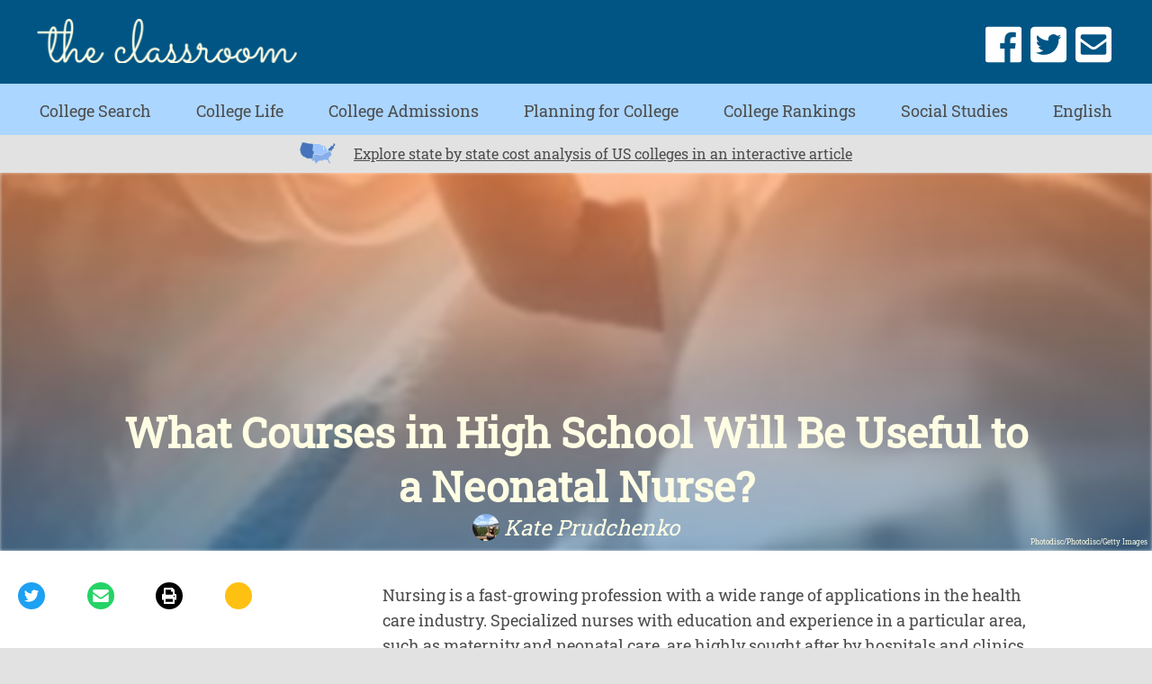

--- FILE ---
content_type: text/html; charset=utf-8
request_url: https://www.theclassroom.com/courses-high-school-useful-neonatal-nurse-3819.html
body_size: 33241
content:
<!DOCTYPE html><html lang="en"> <head><meta charset="utf-8"><meta name="viewport" content="width=device-width"><meta http-equiv="X-UA-Compatible" content="IE=edge"><meta name="google-site-verification" content=" "><meta name="msvalidate.01" content="129B5DE6FF8DD0ECBDD457C93FF101E3"><meta property="og:site_name" content="The Classroom | Empowering Students in Their College Journey"><meta name="msapplication-TileColor" content="#da532c"><meta name="theme-color" content="#ffffff"><title>What Courses in High School Will Be Useful to a Neonatal Nurse? - The Classroom</title><meta name="twitter:card" content="summary_large_image"><meta name="twitter:title" content="What Courses in High School Will Be Useful to a Neonatal Nurse?"><meta property="og:type" content="article"><meta property="og:url" content="https://www.theclassroom.com/courses-high-school-useful-neonatal-nurse-3819.html"><meta property="og:title" content="What Courses in High School Will Be Useful to a Neonatal Nurse?"><meta property="og:image" content="

  //assets.theclassroom.com/877x500p/theclassroom/getty/article/182/202/rbhc_35_XS.jpg"><meta name="twitter:image" content="

  //assets.theclassroom.com/288x155p/theclassroom/getty/article/182/202/rbhc_35_XS.jpg"><link rel="canonical" href="https://www.theclassroom.com/courses-high-school-useful-neonatal-nurse-3819.html"><script src="https://apis.google.com/js/platform.js" async defer></script><link rel="shortcut icon" href="//www.theclassroom.com/public/favicons/favicon.ico" type="image/x-icon" sizes="48x48"><link rel="preload" href="/public/fonts/roboto-slab-v11-latin/roboto-slab-v11-latin-regular.woff" as="font" type="font/woff" crossorigin="anonymous"><script defer src="/public/scripts/adblockdetect/ads.js"></script><script src="https://DmQgokMN7yFBfAP8p.ay.delivery/manager/DmQgokMN7yFBfAP8p" type="text/javascript" referrerpolicy="no-referrer-when-downgrade"></script><script async src="https://pagead2.googlesyndication.com/pagead/js/adsbygoogle.js?client=ca-pub-2603947642260127" crossorigin="anonymous"></script><!-- InMobi Choice. Consent Manager Tag v3.0 (for TCF 2.2) --><script type="text/javascript" async="true">
(function() {
  var host = window.location.hostname.split('.').slice(-2).join('.');
  var element = document.createElement('script');
  var firstScript = document.getElementsByTagName('script')[0];
  var url = 'https://cmp.inmobi.com'
    .concat('/choice/', 'vPn77x7pBG57Y', '/', host, '/choice.js?tag_version=V3');
  var uspTries = 0;
  var uspTriesLimit = 3;
  element.async = true;
  element.type = 'text/javascript';
  element.src = url;

  firstScript.parentNode.insertBefore(element, firstScript);

  function makeStub() {
    var TCF_LOCATOR_NAME = '__tcfapiLocator';
    var queue = [];
    var win = window;
    var cmpFrame;

    function addFrame() {
      var doc = win.document;
      var otherCMP = !!(win.frames[TCF_LOCATOR_NAME]);

      if (!otherCMP) {
        if (doc.body) {
          var iframe = doc.createElement('iframe');

          iframe.style.cssText = 'display:none';
          iframe.name = TCF_LOCATOR_NAME;
          doc.body.appendChild(iframe);
        } else {
          setTimeout(addFrame, 5);
        }
      }
      return !otherCMP;
    }

    function tcfAPIHandler() {
      var gdprApplies;
      var args = arguments;

      if (!args.length) {
        return queue;
      } else if (args[0] === 'setGdprApplies') {
        if (
          args.length > 3 &&
          args[2] === 2 &&
          typeof args[3] === 'boolean'
        ) {
          gdprApplies = args[3];
          if (typeof args[2] === 'function') {
            args[2]('set', true);
          }
        }
      } else if (args[0] === 'ping') {
        var retr = {
          gdprApplies: gdprApplies,
          cmpLoaded: false,
          cmpStatus: 'stub'
        };

        if (typeof args[2] === 'function') {
          args[2](retr);
        }
      } else {
        if(args[0] === 'init' && typeof args[3] === 'object') {
          args[3] = Object.assign(args[3], { tag_version: 'V3' });
        }
        queue.push(args);
      }
    }

    function postMessageEventHandler(event) {
      var msgIsString = typeof event.data === 'string';
      var json = {};

      try {
        if (msgIsString) {
          json = JSON.parse(event.data);
        } else {
          json = event.data;
        }
      } catch (ignore) {}

      var payload = json.__tcfapiCall;

      if (payload) {
        window.__tcfapi(
          payload.command,
          payload.version,
          function(retValue, success) {
            var returnMsg = {
              __tcfapiReturn: {
                returnValue: retValue,
                success: success,
                callId: payload.callId
              }
            };
            if (msgIsString) {
              returnMsg = JSON.stringify(returnMsg);
            }
            if (event && event.source && event.source.postMessage) {
              event.source.postMessage(returnMsg, '*');
            }
          },
          payload.parameter
        );
      }
    }

    while (win) {
      try {
        if (win.frames[TCF_LOCATOR_NAME]) {
          cmpFrame = win;
          break;
        }
      } catch (ignore) {}

      if (win === window.top) {
        break;
      }
      win = win.parent;
    }
	
    if (!cmpFrame) {
      addFrame();
      win.__tcfapi = tcfAPIHandler;
      win.addEventListener('message', postMessageEventHandler, false);
    }
  };

  makeStub();

  function makeGppStub() {
    const CMP_ID = 10;
    const SUPPORTED_APIS = [
      '2:tcfeuv2',
      '6:uspv1',
      '7:usnatv1',
      '8:usca',
      '9:usvav1',
      '10:uscov1',
      '11:usutv1',
      '12:usctv1'
    ];

    window.__gpp_addFrame = function (n) {
      if (!window.frames[n]) {
        if (document.body) {
          var i = document.createElement("iframe");
          i.style.cssText = "display:none";
          i.name = n;
          document.body.appendChild(i);
        } else {
          window.setTimeout(window.__gpp_addFrame, 10, n);
        }
      }
    };
    window.__gpp_stub = function () {
      var b = arguments;
      __gpp.queue = __gpp.queue || [];
      __gpp.events = __gpp.events || [];

      if (!b.length || (b.length == 1 && b[0] == "queue")) {
        return __gpp.queue;
      }

      if (b.length == 1 && b[0] == "events") {
        return __gpp.events;
      }

      var cmd = b[0];
      var clb = b.length > 1 ? b[1] : null;
      var par = b.length > 2 ? b[2] : null;
      if (cmd === "ping") {
        clb(
          {
            gppVersion: "1.1", // must be “Version.Subversion”, current: “1.1”
            cmpStatus: "stub", // possible values: stub, loading, loaded, error
            cmpDisplayStatus: "hidden", // possible values: hidden, visible, disabled
            signalStatus: "not ready", // possible values: not ready, ready
            supportedAPIs: SUPPORTED_APIS, // list of supported APIs
            cmpId: CMP_ID, // IAB assigned CMP ID, may be 0 during stub/loading
            sectionList: [],
            applicableSections: [-1],
            gppString: "",
            parsedSections: {},
          },
          true
        );
      } else if (cmd === "addEventListener") {
        if (!("lastId" in __gpp)) {
          __gpp.lastId = 0;
        }
        __gpp.lastId++;
        var lnr = __gpp.lastId;
        __gpp.events.push({
          id: lnr,
          callback: clb,
          parameter: par,
        });
        clb(
          {
            eventName: "listenerRegistered",
            listenerId: lnr, // Registered ID of the listener
            data: true, // positive signal
            pingData: {
              gppVersion: "1.1", // must be “Version.Subversion”, current: “1.1”
              cmpStatus: "stub", // possible values: stub, loading, loaded, error
              cmpDisplayStatus: "hidden", // possible values: hidden, visible, disabled
              signalStatus: "not ready", // possible values: not ready, ready
              supportedAPIs: SUPPORTED_APIS, // list of supported APIs
              cmpId: CMP_ID, // list of supported APIs
              sectionList: [],
              applicableSections: [-1],
              gppString: "",
              parsedSections: {},
            },
          },
          true
        );
      } else if (cmd === "removeEventListener") {
        var success = false;
        for (var i = 0; i < __gpp.events.length; i++) {
          if (__gpp.events[i].id == par) {
            __gpp.events.splice(i, 1);
            success = true;
            break;
          }
        }
        clb(
          {
            eventName: "listenerRemoved",
            listenerId: par, // Registered ID of the listener
            data: success, // status info
            pingData: {
              gppVersion: "1.1", // must be “Version.Subversion”, current: “1.1”
              cmpStatus: "stub", // possible values: stub, loading, loaded, error
              cmpDisplayStatus: "hidden", // possible values: hidden, visible, disabled
              signalStatus: "not ready", // possible values: not ready, ready
              supportedAPIs: SUPPORTED_APIS, // list of supported APIs
              cmpId: CMP_ID, // CMP ID
              sectionList: [],
              applicableSections: [-1],
              gppString: "",
              parsedSections: {},
            },
          },
          true
        );
      } else if (cmd === "hasSection") {
        clb(false, true);
      } else if (cmd === "getSection" || cmd === "getField") {
        clb(null, true);
      }
      //queue all other commands
      else {
        __gpp.queue.push([].slice.apply(b));
      }
    };
    window.__gpp_msghandler = function (event) {
      var msgIsString = typeof event.data === "string";
      try {
        var json = msgIsString ? JSON.parse(event.data) : event.data;
      } catch (e) {
        var json = null;
      }
      if (typeof json === "object" && json !== null && "__gppCall" in json) {
        var i = json.__gppCall;
        window.__gpp(
          i.command,
          function (retValue, success) {
            var returnMsg = {
              __gppReturn: {
                returnValue: retValue,
                success: success,
                callId: i.callId,
              },
            };
            event.source.postMessage(msgIsString ? JSON.stringify(returnMsg) : returnMsg, "*");
          },
          "parameter" in i ? i.parameter : null,
          "version" in i ? i.version : "1.1"
        );
      }
    };
    if (!("__gpp" in window) || typeof window.__gpp !== "function") {
      window.__gpp = window.__gpp_stub;
      window.addEventListener("message", window.__gpp_msghandler, false);
      window.__gpp_addFrame("__gppLocator");
    }
  };

  makeGppStub();

  var uspStubFunction = function() {
    var arg = arguments;
    if (typeof window.__uspapi !== uspStubFunction) {
      setTimeout(function() {
        if (typeof window.__uspapi !== 'undefined') {
          window.__uspapi.apply(window.__uspapi, arg);
        }
      }, 500);
    }
  };

  var checkIfUspIsReady = function() {
    uspTries++;
    if (window.__uspapi === uspStubFunction && uspTries < uspTriesLimit) {
      console.warn('USP is not accessible');
    } else {
      clearInterval(uspInterval);
    }
  };

  if (typeof window.__uspapi === 'undefined') {
    window.__uspapi = uspStubFunction;
    var uspInterval = setInterval(checkIfUspIsReady, 6000);
  }
})();

window.__tcfapi('addEventListener', 2, function(data, success) {
  if (!data.gdprApplies) {
    // default non-GDPR consent
    window.gtag('consent', 'update', {
      "ad_storage": "granted",
      "ad_user_data": "granted",
      "analytics_storage": "granted",
      "functionality_storage": "granted",
      "personalization_storage": "granted",
      "ad_personalization": "granted",
      "security_storage": "granted"
    });

    // shim OneTrust dependant tags
    window.dataLayer.push({
      event: 'OneTrustGroupsUpdated',
      OnetrustActiveGroups: ',' + ['C0001', 'C0002', 'C0003', 'C0004'].join(',') + ',',
    });
  }
});
</script><!-- End InMobi Choice. Consent Manager Tag v3.0 (for TCF 2.2) --><!-- Custom Dimension dataLayer --><script title="dataLayer" type="text/javascript">
  var dataLayer = [] || window.dataLayer;

  function getPublishedDateISO() {
    var pubDate ="2013-07-20 21:49:00" || "2013-07-20 16:34:37.802000" || null

    if (pubDate) {
      return new Date(pubDate.replace(/ /g, 'T')).toISOString()
    } else {
      return
    }
  }

  function getUpdatedDateISO() {
    var updateDate ="2013-07-20 16:34:37.802000" || null

    if (updateDate) {
      return new Date(updateDate.replace(/ /g, 'T')).toISOString()
    } else {
      return
    }
  }

  function create_UUID() {
     var pow = Math.pow(10, 10);
     var uuid = Math.floor(Math.random()*pow) + '.' + Math.floor(Math.random()*pow);
     return uuid;
  }

  function find_ppid() {
     if(!localStorage.getItem('ppid')) {
        ppid = create_UUID();
        localStorage.setItem('ppid', ppid);
        return ppid;
     } else {
        return localStorage.getItem('ppid');
     }
  }

  var ppid = find_ppid() || '';

  dataLayer.push({
    "pagetype": "Article",
    "subpagetype": "Freestyle",
    "pageview_type": "standard",
    "studioid": "bb74498e-cc2c-42b5-a8e4-dc4abe48123d",
    "content_id": "12752374",
    "content_name": "What Courses in High School Will Be Useful to a Neonatal Nurse?",
    "author": "Kate Prudchenko",
    "lg_uuid": ppid,
    "scroll": 0,"category": "College Admissions","adcat1": "healthy_living","adcat2": "senior_health","topic1": [],
    "topic2": [],
    "topic3": [],
    "tags": [],
    "published": getPublishedDateISO() || getUpdatedDateISO() || '', 
    "updated": getUpdatedDateISO() || getPublishedDateISO() || ''
  })
</script><!-- End Custom Dimension dataLayer --><script type="text/javascript">
  // *** helper functions for removing jquery *** //

// cross-browser doc ready function
function docReady(callback) {
	if (document.readyState != 'loading'){
		callback();
	} else if (document.addEventListener) {
		document.addEventListener('DOMContentLoaded', callback);
	} else {
		document.attachEvent('onreadystatechange', function() {
			if (document.readyState != 'loading')
				callback();
		});
	}
}

// cross-browser add event listener (IE8)
function addListener(el, eventName, handler) {
	if (el && el.addEventListener)
		el.addEventListener(eventName, handler);
	else if (el && el.attachEvent) {
		el.attachEvent('on' + eventName, function(){
			handler.call(el);
		});
	} else
		return false;
		//console.error("couldn't attach event: " + eventName + " to element: " + el);
}

function removeClass(el, className){
	if (el && el.classList)
		el.classList.remove(className);
	else if (el)
		el.className = el.className.replace(new RegExp('(^|\\b)' + className.split(' ').join('|') + '(\\b|$)', 'gi'), ' ');
	else
		return false;
		//console.error("couldn't remove class: " + className + " from element: " + el);
}

function addClass(el, className){
	if (el && el.classList)
	  el.classList.add(className);
	else if (el)
	  el.className += ' ' + className;
	else
		return false;
		//console.error("couldn't add class: " + className + " to element: " + el);
}

function hasClass(el, className){
	if (el && el.classList)
	  return el.classList.contains(className);
	else if (el)
	  return new RegExp('(^| )' + className + '( |$)', 'gi').test(el.className);
	else
		return null;
}

function getIndex(el){
  let i = 0;
  while (el.previousSibling != null){
    if (el.previousSibling.nodeType == 1){
      // only count actual elements, not text nodes
      i++;
    }
    el = el.previousSibling;
  }
  return i;
}

</script><!-- Bing Webmaster Tool Auth --><meta name="msvalidate.01" content="129B5DE6FF8DD0ECBDD457C93FF101E3"><script type="application/ld+json">
{
  "@context": "https://schema.org",
  "@type": "WebPage",
  "@id": "https://www.theclassroom.com/courses-high-school-useful-neonatal-nurse-3819.html",
  "url": "https://www.theclassroom.com/courses-high-school-useful-neonatal-nurse-3819.html",
  "name":"What Courses in High School Will Be Useful to a Neonatal Nurse?",
  "breadcrumb":{
    "@type":"BreadcrumbList",
    "itemListElement":[
      {
        "@type": "ListItem",
        "position": 2,
        "item": {
          "@type": "Website",
          "@id": "https://www.theclassroom.com/college-admissions/",
          "url": "https://www.theclassroom.com/college-admissions/",
          "name": "College Admissions"
        }
      },
      {
        "@type": "ListItem",
        "position": 1,
        "item": {
          "@type": "Website",
          "@id": "https://www.theclassroom.com/",
          "url": "https://www.theclassroom.com/",
          "name": "The Classroom | Empowering Students in Their College Journey"
        }
      }
    ]
  },
  "inLanguage":"en-US",
  "mainEntity":{
    "@type":"Article",
    "@id": "https://www.theclassroom.com/courses-high-school-useful-neonatal-nurse-3819.html",
    "url": "https://www.theclassroom.com/courses-high-school-useful-neonatal-nurse-3819.html",
    "mainEntityOfPage": "true",
    "datePublished":"2013-07-20 21:49:00",
    "dateModified":"2021-11-05 22:00:56.028000",
    "headline": "What Courses in High School Will Be Useful to a Neonatal Nurse?",
    "description":"What Courses in High School Will Be Useful to a Neonatal Nurse?. Nursing is a fast-growing profession with a wide range of applications in the health care industry. Specialized nurses with education and experience in a particular area, such as maternity and neonatal care, are highly sought after by hospitals and clinics. Neonatal nurses work in hospital maternity wards or in private clinics to provide direct care to infants and mothers.","Publisher": {
      "@type": "Organization",
      "name": "The Classroom | Empowering Students in Their College Journey",
      "logo": {
        "@type": "ImageObject",
        "url": "https://www.theclassroom.com/public/images/classroom2x.png"}
    },
    "Author":{
      "@type":"person",
      "name":"Kate Prudchenko"
    },
    "image": {
      "@type": "ImageObject",
      "url": "https://photos.demandstudios.com/getty/article/182/202/rbhc_35_XS.jpg",
      "height": "264",
      "width": "400"
    }
  }
}
</script><script>
  window.documentProfile = {
    "url": "https://www.theclassroom.com/courses-high-school-useful-neonatal-nurse-3819.html","pagetype": "article"
    ,"format": "freestyle","content_name": "What Courses in High School Will Be Useful to a Neonatal Nurse?","category": "collegeadmissions","rcp": [{"url": "www.theclassroom.com/classes-must-high-school-qualify-labor-delivery-nurse-15831.html", "title": "What Classes Must You Take in High School to Qualify to Be a Labor & Delivery Nurse?", "image_url": "http://photos.demandstudios.com/getty/article/117/45/90266459.jpg", "_id": "www.theclassroom.com/classes-must-high-school-qualify-labor-delivery-nurse-15831.html", "external_url": "www.theclassroom.com/classes-must-high-school-qualify-labor-delivery-nurse-15831.html"}, {"url": "www.theclassroom.com/chemistry-topics-important-nursing-students-15591.html", "title": "Chemistry Topics Important for Nursing Students", "image_url": "http://photos.demandstudios.com/getty/article/154/194/200309627-001.jpg", "_id": "www.theclassroom.com/chemistry-topics-important-nursing-students-15591.html", "external_url": "www.theclassroom.com/chemistry-topics-important-nursing-students-15591.html"}, {"url": "www.theclassroom.com/long-takes-hospice-nurse-degree-8385.html", "title": "How Long Does It Takes to Get a Hospice Nurse Degree?", "image_url": "https://s3-us-west-1.amazonaws.com/contentlab.studiod/getty/74527871ddb54db7ba4ffe7e000ac7a9.jpg", "_id": "www.theclassroom.com/long-takes-hospice-nurse-degree-8385.html", "external_url": "www.theclassroom.com/long-takes-hospice-nurse-degree-8385.html"}, {"url": "www.theclassroom.com/college-courses-prerequisites-nurse-anesthetist-9314.html", "title": "What College Courses Are Prerequisites for a Nurse Anesthetist?", "image_url": "https://s3-us-west-1.amazonaws.com/contentlab.studiod/getty/0108dc750e424059a742ebe309ffa0cb.jpg", "_id": "www.theclassroom.com/college-courses-prerequisites-nurse-anesthetist-9314.html", "external_url": "www.theclassroom.com/college-courses-prerequisites-nurse-anesthetist-9314.html"}, {"url": "www.theclassroom.com/high-school-courses-needed-doctor-obstetrics-gynecology-3637.html", "title": "High School Courses Needed for a Doctor of Obstetrics and Gynecology", "image_url": "http://photos.demandstudios.com/getty/article/203/113/200019056-001.jpg", "_id": "www.theclassroom.com/high-school-courses-needed-doctor-obstetrics-gynecology-3637.html", "external_url": "www.theclassroom.com/high-school-courses-needed-doctor-obstetrics-gynecology-3637.html"}, {"url": "www.theclassroom.com/different-education-levels-nurse-1903.html", "title": "What Are the Different Education Levels of a Nurse?", "image_url": "http://cpi.studiod.com/www_ehow_com/photos.demandstudios.com/getty/article/178/193/86504697_XS.jpg", "_id": "www.theclassroom.com/different-education-levels-nurse-1903.html", "external_url": "www.theclassroom.com/different-education-levels-nurse-1903.html"}, {"url": "www.theclassroom.com/lpn-rn-programs-philadelphia-6080570.html", "title": "LPN to RN Programs in Philadelphia", "image_url": "http://cpi.studiod.com/www_ehow_com/i.ehow.com/images/a05/pi/1q/lpn-rn-programs-philadelphia-1.1-800x800.jpg", "_id": "www.theclassroom.com/lpn-rn-programs-philadelphia-6080570.html", "external_url": "www.theclassroom.com/lpn-rn-programs-philadelphia-6080570.html"}, {"url": "www.theclassroom.com/college-major-requirements-maternity-nurse-15660.html", "title": "The College Major Requirements for a Maternity Nurse", "image_url": "http://photos.demandstudios.com/getty/article/88/216/200274625-001.jpg", "_id": "www.theclassroom.com/college-major-requirements-maternity-nurse-15660.html", "external_url": "www.theclassroom.com/college-major-requirements-maternity-nurse-15660.html"}, {"url": "www.theclassroom.com/classes-college-must-become-nurse-3407.html", "title": "What Classes in College Must You Take to Become a Nurse?", "image_url": "http://photos.demandstudios.com/getty/article/74/220/75910223.jpg", "_id": "www.theclassroom.com/classes-college-must-become-nurse-3407.html", "external_url": "www.theclassroom.com/classes-college-must-become-nurse-3407.html"}, {"url": "www.theclassroom.com/helpful-high-school-courses-become-neurosurgeon-12294933.html", "title": "What Are the Helpful High School Courses to Become a Neurosurgeon?", "image_url": "http://cpi.studiod.com/www_ehow_com/photos.demandstudios.com/getty/article/154/143/89687079_XS.jpg", "_id": "www.theclassroom.com/helpful-high-school-courses-become-neurosurgeon-12294933.html", "external_url": "www.theclassroom.com/helpful-high-school-courses-become-neurosurgeon-12294933.html"}, {"url": "www.theclassroom.com/high-school-courses-needed-nurse-anesthesiologist-18890.html", "title": "High School Courses Needed to Be a Nurse Anesthesiologist", "image_url": "http://photos.demandstudios.com/getty/article/114/108/86511007.jpg", "_id": "www.theclassroom.com/high-school-courses-needed-nurse-anesthesiologist-18890.html", "external_url": "www.theclassroom.com/high-school-courses-needed-nurse-anesthesiologist-18890.html"}, {"url": "www.theclassroom.com/nursing-degree-vs-kinesiology-degree-3434.html", "title": "Nursing Degree vs. Kinesiology Degree", "image_url": "http://photos.demandstudios.com/getty/article/18/1/86538973_XS.jpg", "_id": "www.theclassroom.com/nursing-degree-vs-kinesiology-degree-3434.html", "external_url": "www.theclassroom.com/nursing-degree-vs-kinesiology-degree-3434.html"}, {"url": "www.theclassroom.com/bachelor-degrees-associated-animals-4647.html", "title": "Bachelor Degrees Associated With Animals", "image_url": "http://cpi.studiod.com/www_ehow_com/i.ehow.com/images/a07/ht/t8/easiest-way-bachelors-degree-800x800.jpg", "_id": "www.theclassroom.com/bachelor-degrees-associated-animals-4647.html", "external_url": "www.theclassroom.com/bachelor-degrees-associated-animals-4647.html"}, {"url": "www.theclassroom.com/lpn-rn-bridge-programs-georgia-6087588.html", "title": "LPN to RN Bridge Programs in Georgia", "image_url": "#", "_id": "www.theclassroom.com/lpn-rn-bridge-programs-georgia-6087588.html", "external_url": "www.theclassroom.com/lpn-rn-bridge-programs-georgia-6087588.html"}, {"url": "www.theclassroom.com/math-people-want-become-doctors-need-high-school-college-3609.html", "title": "What Math Do People Who Want to Become Doctors Need to Take in High School & College?", "image_url": "http://photos.demandstudios.com/getty/article/165/242/78651830_XS.jpg", "_id": "www.theclassroom.com/math-people-want-become-doctors-need-high-school-college-3609.html", "external_url": "www.theclassroom.com/math-people-want-become-doctors-need-high-school-college-3609.html"}, {"url": "www.theclassroom.com/top-10-medical-schools-neonatal-nursing-2567.html", "title": "Top 10 Medical Schools for Neonatal Nursing", "image_url": "http://photos.demandstudios.com/12/208/fotolia_2417765_XS.jpg", "_id": "www.theclassroom.com/top-10-medical-schools-neonatal-nursing-2567.html", "external_url": "www.theclassroom.com/top-10-medical-schools-neonatal-nursing-2567.html"}, {"url": "www.theclassroom.com/list-first-year-nursing-courses-18180.html", "title": "List of First-Year Nursing Courses", "image_url": "https://s3-us-west-1.amazonaws.com/contentlab.studiod/getty/6cfca2bb84704577876cd2353cbba38d.jpg", "_id": "www.theclassroom.com/list-first-year-nursing-courses-18180.html", "external_url": "www.theclassroom.com/list-first-year-nursing-courses-18180.html"}, {"url": "www.theclassroom.com/high-school-science-classes-required-veterinarian-sciences-3391.html", "title": "What High School Science Classes Are Required for Veterinarian Sciences?", "image_url": "http://photos.demandstudios.com/getty/article/12/76/stk16255hsd_XS.jpg", "_id": "www.theclassroom.com/high-school-science-classes-required-veterinarian-sciences-3391.html", "external_url": "www.theclassroom.com/high-school-science-classes-required-veterinarian-sciences-3391.html"}, {"url": "www.theclassroom.com/rn-paramedic-transition-programs-6330438.html", "title": "RN-Paramedic Transition Programs", "image_url": "#", "_id": "www.theclassroom.com/rn-paramedic-transition-programs-6330438.html", "external_url": "www.theclassroom.com/rn-paramedic-transition-programs-6330438.html"}, {"url": "www.theclassroom.com/lvn-rn-programs-california-6018607.html", "title": "LVN to RN Programs in California", "image_url": "http://cpi.studiod.com/www_ehow_com/i.ehow.com/images/a05/nl/hf/lvn-rn-programs-california-1.1-800x800.jpg", "_id": "www.theclassroom.com/lvn-rn-programs-california-6018607.html", "external_url": "www.theclassroom.com/lvn-rn-programs-california-6018607.html"}]}
</script><link rel="preconnect" href="https://imasdk.googleapis.com/"><link rel="preconnect" href="https://pagead2.googlesyndication.com/"><link rel="preconnect" href="https://adservice.google.com/"><link rel="preconnect" href="https://googleads.g.doubleclick.net/"><link rel="preconnect" href="https://www.googletagservices.com/"><link rel="preconnect" href="https://tpc.googlesyndication.com/"><link rel="preconnect" href="https://amp.akamaized.net/"><script src="//www.theclassroom.com/dist/js/chunk-vendors.js"></script><script src="//www.theclassroom.com/dist/js/main.js"></script><meta charset="utf-8"><meta http-equiv="X-UA-Compatible" content="IE=edge"><meta name="viewport" content="width=device-width,initial-scale=1"><meta name="theme-color" content="#559bd4"><meta name="apple-mobile-web-app-capable" content="no"><meta name="apple-mobile-web-app-status-bar-style" content="default"><meta name="apple-mobile-web-app-title" content="theclassroom"><meta name="msapplication-TileImage" content="//www.theclassroom.com/dist/images/icons/mstile-150x150.png"><meta name="msapplication-TileColor" content="#ffffff"><link href="//www.theclassroom.com/dist/js/bundle-2.js" rel="prefetch"><link href="//www.theclassroom.com/dist/js/bundle-article-ui.js" rel="prefetch"><link href="//www.theclassroom.com/dist/js/college-page-ui.js" rel="prefetch"><link href="//www.theclassroom.com/dist/js/college-search-common.js" rel="prefetch"><link href="//www.theclassroom.com/dist/js/college-search.js" rel="prefetch"><link href="//www.theclassroom.com/dist/js/ie-fetch-polyfill.js" rel="prefetch"><link href="//www.theclassroom.com/dist/js/intersection-observer-polyfill.js" rel="prefetch"><link href="//www.theclassroom.com/dist/js/ui-elements.js" rel="prefetch"><link href="//www.theclassroom.com/dist/js/widget-manager.js" rel="prefetch"><link href="//www.theclassroom.com/dist/js/chunk-vendors.js" rel="preload" as="script"><link href="//www.theclassroom.com/dist/js/main.js" rel="preload" as="script"><link rel="icon" type="image/png" sizes="32x32" href="//www.theclassroom.com/dist/images/icons/favicon-32x32.png"><link rel="icon" type="image/png" sizes="16x16" href="//www.theclassroom.com/dist/images/icons/favicon-16x16.png"><link rel="manifest" href="//www.theclassroom.com/dist/manifest.json"><link rel="apple-touch-icon" href="//www.theclassroom.com/dist/images/icons/apple-touch-icon.png"><link rel="mask-icon" href="//www.theclassroom.com/dist/images/icons/safari-pinned-tab.svg" color="#559bd4"><style type="text/css">@font-face{font-family:Roboto Slab;font-style:normal;font-display:swap;font-weight:400;src:url(/public/fonts/roboto-slab-v11-latin/roboto-slab-v11-latin-regular.eot);src:local(""),url(/public/fonts/roboto-slab-v11-latin/roboto-slab-v11-latin-regular.eot?#iefix) format("embedded-opentype"),url(/public/fonts/roboto-slab-v11-latin/roboto-slab-v11-latin-regular.woff) format("woff"),url(/public/fonts/roboto-slab-v11-latin/roboto-slab-v11-latin-regular.ttf) format("truetype"),url(/public/fonts/roboto-slab-v11-latin/roboto-slab-v11-latin-regular.svg#RobotoSlab) format("svg")}body,html{margin:0;padding:0;font-size:10px}*,body,html{-webkit-box-sizing:border-box;box-sizing:border-box}*{font-family:Roboto Slab,serif;color:#4d4d4d}#main{max-width:1440px;margin:0 auto}a{text-decoration:none;color:#4d4d4d}a strong{color:#00e}h1{font-size:3rem}h1,h2,h3{margin:0;padding:0}h2,h3{font-size:2rem}p{font-size:1.85rem;line-height:1.5}.byline:before{content:"By "}ul{list-style:none;font-size:1.6rem;margin-bottom:2rem;padding:0}ul li{margin-bottom:1rem}blockquote{margin:0;background-color:#f1f1f1}blockquote:before{left:2rem;color:#fff;font-size:10rem}blockquote:after{bottom:-5.5rem;right:2rem;color:#fff;font-size:10rem}.external-link{margin-left:.5rem}.external-link svg{height:1.5rem;width:1.5rem}a.contact-link{color:#00e}a.contact-link:visited{color:#551a8b}.print-button{cursor:pointer}@media print{h1.content-title{font-size:20pt}h5{font-size:16pt}p{font-size:12pt}#page{padding:0!important;margin-top:.25in!important}.desktop-header,.mobile-header{-webkit-box-pack:center;-ms-flex-pack:center;justify-content:center}a[href]:after{content:""}.article-image img{width:4in!important}.no-print{display:none!important}.content-container{margin:0!important;padding:0!important}#references,#resources,#things_needed,#tips,#warnings{page-break-inside:avoid}}.header{position:relative;z-index:500}.header .top-bar{height:50px;display:-webkit-box;display:-ms-flexbox;display:flex;-webkit-box-align:center;-ms-flex-align:center;align-items:center;-webkit-box-pack:justify;-ms-flex-pack:justify;justify-content:space-between;padding:0 5px;-webkit-box-sizing:border-box;box-sizing:border-box;background-color:#005584;z-index:500;border-bottom:3px solid #abd6ff}.header .top-bar .back-button{width:30px;height:25px}.header .top-bar .back-button path{stroke:#fffee4;stroke-width:4}.header .top-bar .logo-container .logo{width:174px;height:30px}.header .top-bar #burger path{fill:#fffee4}.header .top-bar .social-links{display:none}.header .header-search{display:none;position:absolute;top:70px;left:8%;width:85% }.header .bottom-bar{opacity:0;height:0;-webkit-transition:.1s;transition:.1s;width:100%;background-color:#abd6ff;pointer-events:none}.header .bottom-bar .nav{text-align:center;font-size:2rem;padding:7rem 0 1rem;-webkit-box-align:center;-ms-flex-align:center;align-items:center;-ms-flex-pack:distribute;justify-content:space-around;z-index:999;-webkit-transition:.2s;transition:.2s}.header .bottom-bar .nav .nav-item:first-of-type{-webkit-transition-property:all;transition-property:all;-webkit-transition-delay:20ms;transition-delay:20ms}.header .bottom-bar .nav .nav-item:nth-of-type(2){-webkit-transition-property:all;transition-property:all;-webkit-transition-delay:40ms;transition-delay:40ms}.header .bottom-bar .nav .nav-item:nth-of-type(3){-webkit-transition-property:all;transition-property:all;-webkit-transition-delay:60ms;transition-delay:60ms}.header .bottom-bar .nav .nav-item:nth-of-type(4){-webkit-transition-property:all;transition-property:all;-webkit-transition-delay:80ms;transition-delay:80ms}.header .bottom-bar .nav .nav-item:nth-of-type(5){-webkit-transition-property:all;transition-property:all;-webkit-transition-delay:.1s;transition-delay:.1s}.header .bottom-bar .nav .nav-item:nth-of-type(6){-webkit-transition-property:all;transition-property:all;-webkit-transition-delay:.12s;transition-delay:.12s}.header .bottom-bar .nav .nav-item:nth-of-type(7){-webkit-transition-property:all;transition-property:all;-webkit-transition-delay:.14s;transition-delay:.14s}.header .bottom-bar .nav .nav-item:nth-of-type(8){-webkit-transition-property:all;transition-property:all;-webkit-transition-delay:.16s;transition-delay:.16s}.header .bottom-bar .nav .nav-item:nth-of-type(9){-webkit-transition-property:all;transition-property:all;-webkit-transition-delay:.18s;transition-delay:.18s}.header .bottom-bar .nav .nav-item{margin:5px 0 0 -20rem;z-index:999;opacity:0}.header .bottom-bar .nav .nav-item a{color:#4d4d4d;text-decoration:none}.header .bottom-bar .nav .nav-item:nth-of-type(10){-webkit-transition-property:all;transition-property:all;-webkit-transition-delay:.2s;transition-delay:.2s}.header .bottom-bar .nav .nav-item:hover a div{color:#fffee4}.header .bottom-bar .nav .nav-item-subhead{display:none}.header.open .header-search{display:block;top:70px;left:8%;width:85% }.header.open .bottom-bar{opacity:1;height:auto;pointer-events:auto}.header.open .bottom-bar .nav{height:auto}.header.open .bottom-bar .nav .nav-item{-webkit-transition-duration:.2s;transition-duration:.2s;margin:15px 0 0 0;opacity:1}body.college-search-page .header .bottom-bar .nav{padding:0 0 1rem}@media(min-width:993px){.header{display:block;width:100% }.header .top-bar{display:-webkit-box;display:-ms-flexbox;display:flex;-webkit-box-align:end;-ms-flex-align:end;align-items:flex-end;-webkit-box-pack:space-evenly;-ms-flex-pack:space-evenly;justify-content:space-evenly;height:100%;padding:20px 40px;-webkit-box-sizing:border-box;box-sizing:border-box;background-color:#005584}.header .top-bar .back-button{display:none}.header .top-bar .logo-container{-webkit-box-flex:1;-ms-flex:1;flex:1;color:#fff}.header .top-bar .logo-container .logo{width:290px;height:50px}.header .top-bar .social-links{display:-webkit-box;display:-ms-flexbox;display:flex;-webkit-box-orient:horizontal;-webkit-box-direction:normal;-ms-flex-direction:row;flex-direction:row;-ms-flex-item-align:center;align-self:center}.header .top-bar .social-links .social-icon{width:40px;height:40px;margin:0 5px}.header .top-bar .social-links .social-icon svg{fill:#fff}.header .top-bar #burger{display:none}.header .header-search{display:block;position:absolute;top:27px;left:auto;right:220px;width:300px}.header .bottom-bar{width:100%;height:100%;background-color:#abd6ff;opacity:1;pointer-events:all}.header .bottom-bar .nav{display:-webkit-box;display:-ms-flexbox;display:flex;-webkit-box-orient:horizontal;-webkit-box-direction:normal;-ms-flex-direction:row;flex-direction:row;-ms-flex-pack:distribute;justify-content:space-around;-webkit-box-align:center;-ms-flex-align:center;align-items:center;margin:0 auto;max-width:1200px;padding:0 5% }.header .bottom-bar .nav .nav-item{position:relative;font-family:Roboto Slab,serif;font-size:1.4rem;padding:1rem 2rem;text-align:center;white-space:nowrap;opacity:1;margin:5px 0}.header .bottom-bar .nav .nav-item ul.nav-item-subhead{position:absolute;left:-7.5%;display:none;list-style:none;background-color:#abd6ff;z-index:10000;margin:1rem 0;padding:1rem 1.5rem 1.5rem 1.5rem;overflow:visible;text-align:center;width:115% }.header .bottom-bar .nav .nav-item ul.nav-item-subhead li{font-size:1.7rem;margin:1.1rem 0;line-height:3rem}.header .bottom-bar .nav .nav-item ul.nav-item-subhead li:hover span{border-bottom:6px solid #fffee4;padding-bottom:2px}.header .bottom-bar .nav .nav-item:hover ul.nav-item-subhead{display:block}.header .bottom-bar .nav .nav-item .actve{font-size:24px;color:#fffee4}.header .bottom-bar .nav .nav-item:last-of-type .nav-item-subhead{margin:1rem 0;left:-25%;width:150% }}@media(min-width:1100px){.header .bottom-bar .nav .nav-item{font-size:1.6rem}}@media(min-width:1250px){.header .bottom-bar .nav .nav-item{font-size:1.8rem;padding:1rem 2.5rem}}footer{border-top:15px solid #abd6ff;background-color:#fffee4;display:-webkit-box;display:-ms-flexbox;display:flex;-webkit-box-orient:vertical;-webkit-box-direction:normal;-ms-flex-direction:column;flex-direction:column;-ms-flex-pack:distribute;justify-content:space-around;font-family:Roboto Slab,sans-serif;font-size:1.2rem;-webkit-box-align:center;-ms-flex-align:center;align-items:center;position:relative}footer .logo-container{margin-top:1.5rem}footer .logo-container .logo{width:232px;height:40px}footer .footer-links{display:-webkit-box;display:-ms-flexbox;display:flex}footer .footer-links ul{margin:0 0 0 25px;width:50% }footer .footer-links ul li{margin:5px 15px}footer hr{border-width:0;width:65%;margin:1.75rem 0}footer hr.dark-cream{border-bottom:5px dotted #d4c09a}footer .copyright{margin:1rem 0}@media(max-width:320px){footer .footer-links ul{margin:0 0 0 20px}}@media(min-width:993px){footer{border-top:20px solid #abd6ff;-webkit-box-orient:horizontal;-webkit-box-direction:normal;-ms-flex-direction:row;flex-direction:row;-ms-flex-wrap:wrap;flex-wrap:wrap;padding:1.5rem}footer .logo-container{-webkit-box-flex:1;-ms-flex:1;flex:1;text-align:center}footer hr{display:none}footer .footer-links{-webkit-box-flex:2;-ms-flex:2;flex:2;display:-webkit-box;display:-ms-flexbox;display:flex;-webkit-box-orient:horizontal;-webkit-box-direction:normal;-ms-flex-direction:row;flex-direction:row}footer .footer-links ul:first-of-type{border-right:5px dotted #d4c09a;border-left:5px dotted #d4c09a;padding-left:25px;margin:0}footer .copyright{width:100%;text-align:center;margin:2rem 0 1rem}}.leaderboard-ad-wrapper{width:100%;display:-webkit-box;display:-ms-flexbox;display:flex;-webkit-box-align:center;-ms-flex-align:center;align-items:center;-webkit-box-pack:center;-ms-flex-pack:center;justify-content:center;min-height:250px}@media(max-width:993px){.leaderboard-ad-wrapper{display:none}}.display-ad{width:100%;min-width:300px;min-height:250px;display:-webkit-box;display:-ms-flexbox;display:flex;-webkit-box-pack:center;-ms-flex-pack:center;justify-content:center;-webkit-box-align:center;-ms-flex-align:center;align-items:center;margin:0 auto 2rem}.display-ad.desktop{display:none}.ad-center{display:inline-block;min-height:50px;text-align:center;width:300px}.mobile-link-ad-container{display:inline-block;margin-bottom:15px;width:100%;margin-left:-2px}.desktop-link-ad-container{display:block;margin-bottom:20px}.adsense-main-ad{width:100%;min-height:600px;min-width:300px;display:-webkit-box;display:-ms-flexbox;display:flex;-webkit-box-pack:center;-ms-flex-pack:center;justify-content:center;margin:0 auto 2rem}.adsense-main-ad ins{min-width:300px}.inline-parent-container{display:block;margin:0 auto 2rem;min-width:300px}body .fixed-bottom-ad{display:block;position:fixed;bottom:0;max-height:90px;width:728px;right:calc(50vw - 320px);max-width:100vw;text-align:center;z-index:9999;background-color:rgba(0,0,0,.2)}@media(max-width:1200px){body .fixed-bottom-ad{width:calc(100% - 316px);right:unset;left:0}}@media(max-width:992px){body .fixed-bottom-ad{max-height:100px;width:100%;right:unset;text-align:center}}body .fixed-bottom-ad .close-button{position:absolute;bottom:100%;right:0;font-family:sans-serif;background-color:rgba(0,0,0,.2);border-radius:50% 50% 0 0;padding:.5rem 1rem 0}@media(min-width:750px){.ad-center,.mobile-link-ad-container{display:none}.ad-wrapper{display:block}}@media(min-width:992px){.ad-center{display:none}}@media(min-width:1200px){.display-ad{min-width:728px;min-height:250px}.display-ad.mobile{display:none}.display-ad.desktop{display:-webkit-box;display:-ms-flexbox;display:flex}.desktop-link-ad-container{display:block;margin-bottom:20px}.inline-parent-container{display:block}.adsense-main-ad{min-height:450px}}body,html{background-color:#e2e2e2}blockquote{position:relative;margin:1rem auto;padding:2rem 6rem;background-color:#f4f4ff;color:#111;text-align:justify;border-radius:25px}blockquote:before{top:-.5rem;left:1.6rem;content:"“";margin:0;padding:0}blockquote:after,blockquote:before{position:absolute;color:#111;font-size:8rem}blockquote:after{bottom:-4.5rem;right:1.6rem;content:"”"}@media(max-width:1200px){blockquote{margin:.5rem;padding:2.5rem 1rem;text-align:left}blockquote:before{top:3.75rem;left:0}blockquote:after{bottom:-1.5rem;right:0}}@media(max-width:640px){blockquote:before{top:-1.25rem}blockquote:after{bottom:-6.5rem}}.freestyle-table.listicle-direction-table table tbody,.freestyle-table.listicle-hours-table table tbody,.freestyle-table.listicle-info-table table tbody,.freestyle-table.listicle-tags-table table tbody{display:table-row-group}.freestyle-table.listicle-direction-table table tr,.freestyle-table.listicle-hours-table table tr,.freestyle-table.listicle-info-table table tr,.freestyle-table.listicle-tags-table table tr{display:table-row}.freestyle-table.listicle-direction-table table td,.freestyle-table.listicle-hours-table table td,.freestyle-table.listicle-info-table table td,.freestyle-table.listicle-tags-table table td{display:table-cell;white-space:nowrap}.freestyle-table.listicle-direction-table table td:before,.freestyle-table.listicle-hours-table table td:before,.freestyle-table.listicle-info-table table td:before,.freestyle-table.listicle-tags-table table td:before{display:none}.freestyle-table.listicle-tags-table{overflow-x:scroll}.freestyle-table.listicle-tags-table table{width:auto;border-spacing:1rem;margin:-1rem 0 0 -1rem}.freestyle-table.listicle-tags-table table tr{border:none;background-color:#fff}.freestyle-table.listicle-tags-table table td{background:#eee;padding:.5rem 1rem}.freestyle-table.listicle-tags-table table td em{font-style:normal;color:#b4b4b4}.freestyle-table.listicle-direction-table{margin-bottom:0}.freestyle-table.listicle-direction-table table{width:auto;border-spacing:2rem 0;margin:0 0 0 -2rem}.freestyle-table.listicle-direction-table table td{border:1px solid #185294;padding:.5rem 1rem;-webkit-transition:all .2s ease-in-out;transition:all .2s ease-in-out;border-radius:4px}.freestyle-table.listicle-direction-table table td:hover{background:rgba(95,168,250,.231372549)}.freestyle-table.listicle-info-table{margin-bottom:2rem;overflow-x:scroll}.freestyle-table.listicle-info-table table{width:auto;border-spacing:2rem 0;margin:0 0 0 -2rem}.freestyle-table.listicle-info-table table td{padding:0;position:relative}.freestyle-table.listicle-info-table table td:after{content:"";width:100%;height:8px;background:rgba(95,168,250,.231372549);position:absolute;bottom:0;left:0}.freestyle-table.listicle-info-table table td p{line-height:21px;font-size:14px}.freestyle-table.listicle-hours-table{overflow-x:scroll;margin-bottom:3rem}.freestyle-table.listicle-hours-table table{border:1px solid rgba(0,0,0,.1);border-collapse:collapse}.freestyle-table.listicle-hours-table table tr:nth-of-type(2n){background:none}.freestyle-table.listicle-hours-table table td{white-space:nowrap;padding:.5rem;border:1px solid rgba(0,0,0,.1);border-collapse:collapse}.freestyle-table.listicle-hours-table table td:before{display:none}.freestyle-table.listicle-hours-table table td p{font-size:14px;line-height:20px}.freestyle-table.listicle-hours-table table td em{font-style:normal;color:#e1e1e1}#mobile-menu{height:100%;width:0;position:fixed;top:0;right:0;background-color:rgba(0,0,0,.8);overflow-x:hidden;-webkit-transition:.1s;transition:.1s;z-index:9999}#mobile-menu .close-button{font-size:5rem;position:absolute;top:1%;right:5%;color:#fff}#mobile-menu .mobile-menu-nav{display:-webkit-box;display:-ms-flexbox;display:flex;-webkit-box-orient:vertical;-webkit-box-direction:normal;-ms-flex-direction:column;flex-direction:column;padding:35% 8% }#mobile-menu .mobile-menu-nav .nav-item{margin:2% 0}#mobile-menu .mobile-menu-nav .nav-item h2{color:#fff}@media(min-width:960px){ #mobile-menu{display:none}}.tooltip:hover:after{display:block;content:attr(data-tip);position:absolute;min-width:20rem;padding:1rem;color:#fff;background-color:rgba(0,0,0,.7);border-radius:3px;right:0;z-index:10000}#content .category-articles .article-container.citation-promo .article-image{background-color:#eee;border-radius:10px;color:#000;height:300px;padding:20px 0;text-align:center}#content .category-articles .article-container.citation-promo .article-image p{font-family:Futura,Trebuchet MS,Arial,sans-serif;margin:0 auto;max-width:600px}#content .category-articles .article-container.citation-promo .article-title-container{-webkit-box-sizing:border-box;box-sizing:border-box;width:100% }#content .article-sidebar .article-container.citation-promo,#content .mobile-only .article-container.citation-promo{border:1px solid silver;margin:20px 10px;position:relative}#content .article-sidebar .article-container.citation-promo .article-image-container,#content .mobile-only .article-container.citation-promo .article-image-container{display:none}#content .article-sidebar .article-container.citation-promo .article-title-container,#content .mobile-only .article-container.citation-promo .article-title-container{border:0;position:static;width:100% }@media(max-width:414px){ #content .category-articles .article-container.citation-promo .article-image p{font-size:1.5em;padding:0 10px}}.banner-header{margin:0 0 .5rem}@media(min-width:993px){.banner-header{margin:0}}.banner-header{padding:0;line-height:1.6rem;font-size:1.6rem;display:-webkit-box;display:-ms-flexbox;display:flex;-webkit-box-pack:center;-ms-flex-pack:center;justify-content:center;-webkit-box-align:center;-ms-flex-align:center;align-items:center;-webkit-box-orient:horizontal;-webkit-box-direction:normal;-ms-flex-direction:row;flex-direction:row;background:#e2e2e2;color:#4d4d4d;-webkit-transition:all .16s ease;transition:all .16s ease}.banner-header:hover{background:#a8d5ff}.banner-header:hover span{color:#fffee3}.banner-header span{-webkit-transition:all .16s ease;transition:all .16s ease;display:inline;padding:0 1rem}.banner-header span.icon svg{display:inline;width:40px;height:40px}.banner-header span.text{text-decoration:underline}.card-pub-date{display:none}body.page-home{display:block}.card-small{width:100%;max-width:calc(16.66% - 2rem);margin:1rem;background:#fff;position:relative;border-radius:3px;-webkit-transition:-webkit-transform .1s ease-in-out;transition:-webkit-transform .1s ease-in-out;transition:transform .1s ease-in-out;transition:transform .1s ease-in-out,-webkit-transform .1s ease-in-out}.card-small a{display:block;width:100%;height:100% }.card-small a .card-category{font-family:Tahoma,sans-serif;text-transform:uppercase;color:silver;letter-spacing:1px;font-size:1.3rem;line-height:1.5;display:block;width:-webkit-fit-content;width:-moz-fit-content;width:fit-content}.card-small a .card-small-image{width:100%;min-width:152px;height:110px;position:relative;z-index:2;border-radius:3px 3px 0 0;border:1px solid #efefef}.card-small a .card-small-image picture img{display:block;width:100%;min-width:150px;height:100%;min-height:110px;-o-object-fit:cover;object-fit:cover;border-radius:3px 3px 0 0}.card-small a .card-small-title-container{padding:1rem;position:relative;height:calc(100% - 110px);-webkit-box-shadow:0 4px 10px -8px rgba(0,0,0,.3);box-shadow:0 4px 10px -8px rgba(0,0,0,.3)}.card-small a .card-small-title-container h3{font-size:1.25rem;line-height:1.5rem;font-family:Nunito Sans,sans-serif}.card-small a .card-small-title-container h3:hover{color:#206ec8}.card-small a .card-small-title-container .card-pub-date{font-family:Tahoma,sans-serif;text-transform:uppercase;color:#737373;letter-spacing:1px;font-size:.65rem;line-height:1.3;display:block;width:-webkit-fit-content;width:-moz-fit-content;width:fit-content}.card-small a{text-decoration:none;color:#000}.card-small:hover{-webkit-transform:translateY(-5px);transform:translateY(-5px)}body .card-small .card-small-title-container{border-right:2px solid #efefef;border-left:2px solid #efefef;border-bottom:2px solid #efefef}body .article-left-col .card-small-horizontal{margin:1.25rem 0}body .article-left-col .card-small-horizontal a .card-small-horizontal-title-container{padding:.1rem .5rem .2rem .5rem}body .article-left-col .card-small-horizontal a .card-small-horizontal-title-container h2{font-size:.65rem;line-height:.85rem}body .article-left-col .card-small-horizontal a .card-small-horizontal-title-container .card-category{display:none}.article-left-col .card-small{width:100%;max-width:170px;margin:1rem 0}.article-left-col .card-small .card-small-title-container{min-height:170px}@media(max-width:1200px){.card-small{max-width:calc(25% - 2rem)}.card-small a .card-small-image{width:100%;min-width:135px;height:110px}.card-small a .card-small-image picture img{width:100%;min-width:133px;height:110px;-o-object-fit:cover;object-fit:cover}.card-small a .card-small-title-container{padding-bottom:.5rem}.card-small a .card-small-title-container h3{font-size:1.5rem}.card-small .card-cta{display:none}}@media(max-width:640px){.card-small{max-width:calc(50% - 2rem)}.card-small a .card-small-title-container{text-align:center}.card-small a .card-small-title-container h3{font-size:1.5rem}}.freestyle-table{margin:1rem 0}.freestyle-table table{padding:0;font-size:1rem;border-spacing:0;width:100%;text-align:left}.freestyle-table table caption{margin:0 0 .5rem 0;font-style:italic}.freestyle-table table thead{background-color:#206ec8}.freestyle-table table thead tr th{color:#fff;font-weight:500}.freestyle-table table th{text-align:left;padding:.5rem 5px}.freestyle-table table tr{background-color:hsla(0,0%,94.5%,.15)}.freestyle-table table tr:nth-of-type(2n){background-color:rgba(119,194,255,.15)}.freestyle-table table tr td{padding:.5rem 5px;text-align:left;font-weight:300;font-size:smaller}.freestyle-table table tr td p{margin-bottom:0}.freestyle-table .table-attribution{margin:.5rem 0;font-size:.8rem;text-align:right}@media only screen and (max-width:640px){.freestyle-table table tbody,.freestyle-table table td,.freestyle-table table th,.freestyle-table table thead,.freestyle-table table tr{display:block;font-size:1.4rem}.freestyle-table table thead tr{position:absolute;top:-9999px;left:-9999px}.freestyle-table table tr{border:1px solid #ccc;padding-bottom:5px}.freestyle-table table tr td{border:none;border-bottom:1px solid #eee;position:relative;padding:.5rem 0 .5rem 3rem}.freestyle-table table tr td *{margin:0}.freestyle-table table tr td:before{position:absolute;color:#206ec8;font-weight:700;bottom:1rem;left:15px;width:45%;white-space:nowrap;font-size:1rem;padding:.5rem .5rem 0 0}.freestyle-table table td:first-of-type:before,.freestyle-table table td:nth-of-type(2):before,.freestyle-table table td:nth-of-type(3):before,.freestyle-table table td:nth-of-type(4):before,.freestyle-table table td:nth-of-type(5):before,.freestyle-table table td:nth-of-type(6):before,.freestyle-table table td:nth-of-type(7):before,.freestyle-table table td:nth-of-type(8):before,.freestyle-table table td:nth-of-type(9):before,.freestyle-table table td:nth-of-type(10):before{content:attr(data-label)}}.right-rail-promo{margin:1rem 0;border-bottom:2px solid #efefef;-webkit-box-shadow:0 4px 10px -8px rgba(0,0,0,.3);box-shadow:0 4px 10px -8px rgba(0,0,0,.3)}.right-rail-promo a{text-decoration:none;color:#000}.right-rail-promo .image-container{height:100px;background-image:url(/public/images/logo-fallback.svg);background-position:50%;background-size:cover;background-repeat:no-repeat}.right-rail-promo .text-container h3{font-size:1rem;line-height:1.4rem;padding:.5rem;font-family:Nunito Sans,sans-serif}.right-rail-promo .text-container h3 span.go-button{border-radius:10px;padding:0 .5rem;background-color:#1597ff;color:#fff;font-size:.9rem;margin-left:.25rem}.related-content-links{position:relative;display:-webkit-box;display:-ms-flexbox;display:flex;-webkit-box-pack:justify;-ms-flex-pack:justify;justify-content:space-between;margin:0 auto;overflow-x:scroll}.related-content-links .card-small{-ms-flex-negative:0;flex-shrink:0;max-width:calc(25% - 2rem)}@media(max-width:500px){.related-content-links{-ms-flex-wrap:nowrap;flex-wrap:nowrap;overflow-x:scroll}.related-content-links .card-small{-webkit-box-flex:0;-ms-flex:0 0 135px;flex:0 0 135px;max-width:135px;margin:1rem .5rem}}.facebook-svg path{fill:#206ec8}.twitter-svg circle{fill:#1da1f2}.linkedin-svg circle{fill:#0077b5}.reddit-svg path{fill:#ff4500}.email-svg circle{fill:#25d366}.print-svg{cursor:pointer}.print-svg circle{fill:#000}.article-left-col .social-shares-desktop{width:100% }.article-left-col .social-shares-desktop .socialshares{display:-webkit-box;display:-ms-flexbox;display:flex;margin:0 0 1rem 0;width:100%;-webkit-box-pack:justify;-ms-flex-pack:justify;justify-content:space-between}.article-left-col .social-shares-desktop .socialshares .socialshare-title{display:none}.article-left-col .social-shares-desktop .socialshares .socialshare-row a{text-decoration:none;color:#000;display:-webkit-box;display:-ms-flexbox;display:flex;-webkit-box-align:center;-ms-flex-align:center;align-items:center}.article-left-col .social-shares-desktop .socialshares .socialshare-row .socialshare-label{display:none}.article-left-col .social-shares-desktop .socialshares .socialshare-row .social-icon svg{width:30px;height:30px}.article-left-col .social-shares-desktop .socialshares .socialshare-row .classroom .social-icon{background-color:#fec112;border-radius:50%;display:-webkit-box;display:-ms-flexbox;display:flex;-webkit-box-align:center;-ms-flex-align:center;align-items:center;-webkit-box-pack:center;-ms-flex-pack:center;justify-content:center;width:30px;height:30px}.social-shares-mobile{display:relative;margin:0 auto;width:300px}.social-shares-mobile .socialshares{display:-webkit-box;display:-ms-flexbox;display:flex;-webkit-box-orient:horizontal;-webkit-box-direction:normal;-ms-flex-direction:row;flex-direction:row;width:100%;-webkit-box-pack:justify;-ms-flex-pack:justify;justify-content:space-between;margin:2rem 0 1rem 0}.social-shares-mobile .socialshares .socialshare-label{display:none}@media(min-width:992px){.social-shares-mobile .socialshares{display:none}}header .socialshares{margin-bottom:110px}header .socialshares .classroom .social-icon{background-color:#fec112;border-radius:50%;display:-webkit-box;display:-ms-flexbox;display:flex;-webkit-box-align:center;-ms-flex-align:center;align-items:center;-webkit-box-pack:center;-ms-flex-pack:center;justify-content:center;width:44px;height:44px}.mobile-topics-container{display:none;position:sticky;top:0;width:100vw;-webkit-box-flex:1;-ms-flex:1;flex:1;text-align:center;z-index:999;background:#fff;margin-bottom:2rem}@media(max-width:1200px){.mobile-topics-container{display:block}}.mobile-topics-container.hide{display:none}.mobile-topics-container.bring-to-front{z-index:1000}.mobile-topics-container .topics-list{list-style:none;text-align:center;margin:0}.mobile-topics-container .topics-list li{padding:1rem;border-bottom:1px solid rgba(0,0,0,.1)}.mobile-topics-container .topics-list li.parent-topic{padding:1rem;margin:0;border-bottom:none;background:#206ec8;display:-webkit-box;display:-ms-flexbox;display:flex;-webkit-box-pack:center;-ms-flex-pack:center;justify-content:center;-webkit-box-align:center;-ms-flex-align:center;align-items:center}.mobile-topics-container .topics-list li.parent-topic svg{width:1.5rem;height:1.5rem;margin-right:.1rem}.mobile-topics-container .topics-list li.parent-topic a{font-size:1.75rem;color:#fff;letter-spacing:1px}.mobile-topics-container .topics-list li.parent-topic .dropdown{margin-left:1rem;border-top:3px solid #fff;border-right:3px solid #fff;width:10px;height:10px;-webkit-transform:rotate(135deg);transform:rotate(135deg);-webkit-transition:all .2s ease-in-out;transition:all .2s ease-in-out;cursor:pointer}.mobile-topics-container .topics-list li.parent-topic .dropdown.spin{-webkit-transform:rotate(-45deg);transform:rotate(-45deg)}.mobile-topics-container .topics-list li.sub-topic{display:none;text-align:left;padding:1.5rem;margin:0}.mobile-topics-container .topics-list li.sub-topic.show{display:block}.mobile-topics-container .topics-list li a{padding:0 5rem;margin:0 auto;font-size:1.75rem;font-weight:700}@media(max-width:640px){.mobile-topics-container .topics-list li a{max-width:65rem}}.mobile-topics-container .topics-list li a.active{color:#206ec8}.mobile-topics-container .topics-list li svg{height:1.25rem;width:1.25rem;margin-right:.15rem}.mobile-topics-container .sub-topics-list{text-align:left;padding:.25rem 7rem;margin:0;list-style:none}.mobile-topics-container .sub-topics-list li{padding:0;margin:1.25rem 0;border:none;position:relative;list-style-type:disc}.mobile-topics-container .sub-topics-list li:last-child{border:none;margin-bottom:0}.mobile-topics-container .sub-topics-list li.active:before{background:#206ec8}.mobile-topics-container .sub-topics-list li.active a{color:#206ec8}.mobile-topics-container .sub-topics-list li a{padding:0;font-weight:400;font-size:1.5rem}.mobile-topics-container li a{color:#333}.mobile-topics-container li a:hover{color:#206ec8}.toc{top:140px;padding:1rem;margin-bottom:1rem;background-color:#fff;border-left:4px solid #206ec8}.toc.left-toc{width:100%;margin-top:1rem;position:sticky}.toc.dropdown-toc{width:100%;margin:1rem 0;text-align:left;display:none}@media(max-width:1200px){.toc.dropdown-toc{display:block}}.toc .toc-heading{font-family:Roboto Slab,serif;font-weight:700;font-size:18px;color:#db3751}.toc .toc-inner{margin-top:1rem}.toc .toc-inner ul.toc-list{margin:0;padding:0;list-style:none}.toc .toc-inner ul.toc-list li{position:relative}.toc .toc-inner ul.toc-list li:not(:last-of-type){margin-bottom:1rem}.toc .toc-inner ul.toc-list li .toc-list-item-inner a{color:#000;text-decoration:none;font-family:Roboto Slab,serif;font-weight:400;font-size:16px}.toc .toc-inner ul.toc-list li .toc-list-item-inner a:before{position:absolute;content:"";width:0;height:0;margin-top:0;top:calc(50% - 4px);left:0;border-style:solid;border-width:4px 4px 4px 4px;border-color:#db3751 #db3751 #db3751 #db3751}.toc .toc-inner ul.toc-list li .toc-list-item-inner a:hover span{color:#db3751}.toc .toc-inner ul.toc-list li .toc-list-item-inner a span{color:#000;padding-left:1.5rem;display:block}.article{background-color:#fff}.article-college-link{margin:2rem 0;padding:7px;border:1px solid #559bd4;text-align:center}.article-body-container{display:-webkit-box;display:-ms-flexbox;display:flex;position:relative;max-width:1360px;margin:1rem auto 3rem;-webkit-box-orient:horizontal;-webkit-box-direction:normal;-ms-flex-flow:row wrap;flex-flow:row wrap}@media(max-width:1200px){.article-body-container{margin-top:0}}.article-body-container .article-left-col{display:none}.article-body-container .article-main-col{max-width:65rem;padding:0 1rem 1rem 1rem;margin:0 auto;overflow:hidden}.article-body-container .article-right-col{display:none}.freestyle-content,.legacy-content{position:relative;width:100% }.freestyle-content a,.legacy-content a{color:#005584}.freestyle-content p:first-of-type,.legacy-content p:first-of-type{margin-top:0}.freestyle-content p,.legacy-content p{font-size:18px;line-height:28px}.freestyle-content .article-image-wrapper,.legacy-content .article-image-wrapper{position:relative}.freestyle-content .article-image-wrapper .article-image,.legacy-content .article-image-wrapper .article-image{display:block;margin-bottom:1rem}.freestyle-content .article-image-wrapper .article-image picture img,.legacy-content .article-image-wrapper .article-image picture img{width:100%;height:100%;display:block;-o-object-fit:cover;object-fit:cover}.freestyle-content .article-image-wrapper .article-image-credit,.legacy-content .article-image-wrapper .article-image-credit{position:absolute;background-color:#737373;padding:0 .25rem;border-radius:7px;text-align:right;font-size:1.1rem;left:.2rem;bottom:.2rem;-webkit-user-select:none;-moz-user-select:none;-ms-user-select:none;user-select:none;cursor:pointer}.freestyle-content .article-image-wrapper .article-image-credit a,.freestyle-content .article-image-wrapper .article-image-credit span,.legacy-content .article-image-wrapper .article-image-credit a,.legacy-content .article-image-wrapper .article-image-credit span{font-size:14px;color:#fff}.freestyle-content .article-image-wrapper .article-image-credit .article-image-credit-posthover,.legacy-content .article-image-wrapper .article-image-credit .article-image-credit-posthover{display:none}.freestyle-content .article-image-wrapper .article-image-credit:hover,.legacy-content .article-image-wrapper .article-image-credit:hover{mix-blend-mode:normal}.freestyle-content .article-image-wrapper .article-image-credit:hover .article-image-credit-prehover,.legacy-content .article-image-wrapper .article-image-credit:hover .article-image-credit-prehover{display:none}.freestyle-content .article-image-wrapper .article-image-credit:hover .article-image-credit-posthover,.legacy-content .article-image-wrapper .article-image-credit:hover .article-image-credit-posthover{display:inline-block;margin:0 0 5px 0;border-radius:7px}.freestyle-content ol,.freestyle-content ul,.legacy-content ol,.legacy-content ul{padding-left:calc(1.4em + .7vw);margin:0;list-style:none;font-size:18px;line-height:28px}.freestyle-content ol li:before,.freestyle-content ul li:before,.legacy-content ol li:before,.legacy-content ul li:before{content:"•";color:red;font-weight:700;position:absolute;width:1em;margin-left:-1em}.freestyle-content ol li,.freestyle-content ul li,.legacy-content ol li,.legacy-content ul li{line-height:27px}.freestyle-content h2,.legacy-content h2{margin:35px 0 25px;font-size:28px;line-height:32px}.article-hero-wrapper{position:relative;overflow:hidden}.article-hero-wrapper .article-hero-image{position:relative;height:60vw;max-height:450px;max-width:1440px;background-size:cover,contain;background-repeat:no-repeat;background-position:top,50%;background-color:#deefff}.article-hero-wrapper .article-hero-image picture img{width:100%;height:100%;-o-object-fit:cover;object-fit:cover}.article-hero-wrapper .article-hero-image.small-image{-webkit-filter:blur(2px);filter:blur(2px);margin:-1px}.article-hero-wrapper .article-hero-image.large-image{max-height:450px;max-width:1440px}.article-hero-wrapper .article-hero-image.no-image{height:0;margin-top:15px}.article-hero-wrapper .article-hero-image.no-image+.article-title-wrapper{position:relative;color:#4d4d4d;padding:45px 20% 0 20% }.article-hero-wrapper .article-hero-credit{position:absolute;right:.5rem;bottom:.5rem;font-size:.75rem;color:#fffee4}.article-hero-wrapper .article-hero-credit a{color:#fffee4}.article-hero-wrapper .article-title-wrapper{position:absolute;bottom:10px;z-index:100;width:100%;padding:15px 10% 0 10%;text-align:center;color:#fffee4}.article-hero-wrapper .article-title-wrapper h1.article-title{font-size:2.75rem;text-align:center;color:inherit;font-family:Roboto Slab,serif}.article-hero-wrapper .article-title-wrapper .article-byline{color:inherit;display:-webkit-box;display:-ms-flexbox;display:flex;-webkit-box-pack:center;-ms-flex-pack:center;justify-content:center;-webkit-box-align:center;-ms-flex-align:center;align-items:center}.article-hero-wrapper .article-title-wrapper .article-byline .article-byline-image{display:inline-block;width:30px;height:30px;margin-right:.5rem;border-radius:15px}.article-hero-wrapper .article-title-wrapper .article-byline .article-byline-image img{width:30px;height:30px;border-radius:15px}.article-hero-wrapper .article-title-wrapper .article-byline .article-byline-writer{display:inline-block;font-size:1.6rem;font-style:italic;color:inherit}.article-hero-wrapper .article-title-wrapper .article-byline .article-pubdate{color:inherit}.article-hero-wrapper .article-title-wrapper.no-image{position:relative;color:#4d4d4d}.article-hero-wrapper .black-gradient{position:absolute;bottom:0;height:200%;max-width:1440px;width:100%;background:-webkit-gradient(linear,left top,left bottom,from(transparent),color-stop(19%,rgba(0,0,0,.002)),color-stop(34%,rgba(0,0,0,.008)),color-stop(47%,rgba(0,0,0,.021)),color-stop(56.5%,rgba(0,0,0,.042)),color-stop(65%,rgba(0,0,0,.075)),color-stop(73%,rgba(0,0,0,.126)),color-stop(80.2%,rgba(0,0,0,.194)),color-stop(86.1%,rgba(0,0,0,.278)),color-stop(91%,rgba(0,0,0,.382)),to(rgba(0,0,0,.541)));background:linear-gradient(transparent,rgba(0,0,0,.002) 19%,rgba(0,0,0,.008) 34%,rgba(0,0,0,.021) 47%,rgba(0,0,0,.042) 56.5%,rgba(0,0,0,.075) 65%,rgba(0,0,0,.126) 73%,rgba(0,0,0,.194) 80.2%,rgba(0,0,0,.278) 86.1%,rgba(0,0,0,.382) 91%,rgba(0,0,0,.541))}.article-hero-wrapper .color-gradient{position:absolute;bottom:0;height:100%;max-width:1440px;width:100%;background:-webkit-gradient(linear,left bottom,left top,from(rgba(68,124,171,.6)),to(rgba(255,139,70,.6)));background:linear-gradient(0deg,rgba(68,124,171,.6),rgba(255,139,70,.6))}.article-sidebar{display:none}.references,.resources,.things_needed,.tips,.warnings{margin-top:1.75rem}.references ol,.references ul,.resources ol,.resources ul,.things_needed ol,.things_needed ul,.tips ol,.tips ul,.warnings ol,.warnings ul{padding:3%;margin:0;list-style:none}.references ol li span,.references ul li span,.resources ol li span,.resources ul li span,.things_needed ol li span,.things_needed ul li span,.tips ol li span,.tips ul li span,.warnings ol li span,.warnings ul li span{font-size:1.4rem}.things_needed ul li:before{content:"▢";margin-right:10px}.tips ul li:before,.warnings ul li:before{content:"★";margin-right:10px}.tips,.tips h3{margin-bottom:20px}.tips{background-color:#e6f6fe;padding:calc(1.4em + .7vw);line-height:27px;border-top:7px solid;border-top-color:#185294}.dropdowns-wrapper{margin:1rem 0}.dropdowns-wrapper .dropdowns-container .headings-line{display:-webkit-box;display:-ms-flexbox;display:flex;overflow-x:scroll;max-width:100%;margin-bottom:.5rem}.dropdowns-wrapper .dropdowns-container .headings-line .heading{-ms-flex-negative:0;flex-shrink:0;margin-right:2rem;cursor:pointer;font-size:1.2rem;font-weight:700;text-transform:uppercase;-webkit-transition:all .2s ease-in-out;transition:all .2s ease-in-out;margin-bottom:0}.dropdowns-wrapper .dropdowns-container .headings-line .heading:hover{color:#000}.dropdowns-wrapper .dropdowns-container .headings-line .heading.active{color:#000;text-decoration:underline}.dropdowns-wrapper .dropdowns-container .headings-line .dropdown-content{display:none}.dropdowns-wrapper .dropdown-content-target ol,.dropdowns-wrapper .dropdown-content-target ul{list-style:unset;padding-left:1rem}.dropdowns-wrapper .dropdown-content-target ol li,.dropdowns-wrapper .dropdown-content-target ul li{margin-bottom:.5rem}.custom_module{margin:1rem;padding:2rem;background-color:#e6f6fe;-webkit-box-shadow:0 4px 10px -8px rgba(0,0,0,.3);box-shadow:0 4px 10px -8px rgba(0,0,0,.3);overflow-wrap:anywhere}@media(max-width:640px){.custom_module{margin:0}}.custom_module h3{margin-bottom:1.5rem}.custom_module p{margin:0}@media(min-width:992px){.article-hero-wrapper .article-hero-image{height:33vw}.article-hero-wrapper .article-title-wrapper h1.article-title{font-size:4.6rem}.article-hero-wrapper .article-title-wrapper .article-byline .article-byline-writer{font-size:2.4rem}.article-hero-wrapper .black-gradient{height:100% }.article-body-container{display:-webkit-box;display:-ms-flexbox;display:flex;-webkit-box-pack:center;-ms-flex-pack:center;justify-content:center;position:relative;padding:2.5rem 0 0 0}.article-body-container .article-main-col{max-width:75rem;padding:0 1rem 1rem 1rem;margin:0 auto}.article-body-container .article-right-col{position:relative;display:-webkit-box;display:-ms-flexbox;display:flex;-webkit-box-flex:0;-ms-flex:0 1 300px;flex:0 1 300px;width:100%;-webkit-box-pack:start;-ms-flex-pack:start;justify-content:flex-start;-webkit-box-orient:vertical;-webkit-box-direction:normal;-ms-flex-direction:column;flex-direction:column}.article-body-container .article-right-col .adsense-sidebar-link{min-width:1px;width:100%;max-width:300px}.article-body-container .article-right-col .ads-sticky-container{display:block;position:sticky;max-width:300px;top:1rem;margin:0 0 1rem 0;overflow:auto;height:auto}.article-sidebar{position:sticky;top:10px;display:-webkit-box;display:-ms-flexbox;display:flex;-ms-flex-negative:0;flex-shrink:0;-webkit-box-orient:vertical;-webkit-box-direction:normal;-ms-flex-direction:column;flex-direction:column;width:300px;margin:2% 2%;-ms-flex-item-align:start;align-self:flex-start}}.citation-widget svg .custom-color{fill:red}@media(min-width:768px){.article-hero-credit{font-size:1rem}}@media(min-width:1250px){.article-body-container .article-left-col{position:sticky;display:-webkit-box;display:-ms-flexbox;display:flex;-webkit-box-orient:vertical;-webkit-box-direction:normal;-ms-flex-direction:column;flex-direction:column;-webkit-box-flex:0;-ms-flex:0 1 300px;flex:0 1 300px;padding:0 2rem;height:100vh;top:1rem}.article-body-container .article-left-col .more-topics{height:900px;position:sticky;top:60px;margin:20px 0}}@media(min-width:1250px)and (max-width:1200px){.article-body-container .article-left-col .more-topics{display:none}}@media(min-width:1250px){.article-body-container .article-left-col .more-topics .topics-container{display:-webkit-box;display:-ms-flexbox;display:flex;-webkit-box-orient:vertical;-webkit-box-direction:normal;-ms-flex-direction:column;flex-direction:column;border:1px solid rgba(0,0,0,.1)}.article-body-container .article-left-col .more-topics .topics-container .topics-list{margin:0;list-style:none}.article-body-container .article-left-col .more-topics .topics-container .topics-list li{padding:1.25rem;border-bottom:1px solid rgba(0,0,0,.1);margin:0}.article-body-container .article-left-col .more-topics .topics-container .topics-list li:last-child{border:none}.article-body-container .article-left-col .more-topics .topics-container .topics-list li.parent-topic a{font-size:2.25rem;font-weight:700}.article-body-container .article-left-col .more-topics .topics-container .topics-list li a{font-size:2rem}.article-body-container .article-left-col .more-topics .topics-container .topics-list li a.active{color:#206ec8}.article-body-container .article-left-col .more-topics .topics-container .sub-topics-list{padding:1rem 1rem 1rem 2.5rem;margin:0}.article-body-container .article-left-col .more-topics .topics-container .sub-topics-list li{padding:.75rem 0;border:none;margin:0;list-style:disc}.article-body-container .article-left-col .more-topics .topics-container .sub-topics-list li:last-child{border:none;padding-bottom:0}.article-body-container .article-left-col .more-topics .topics-container .sub-topics-list li.active:before{background:#206ec8}.article-body-container .article-left-col .more-topics .topics-container .sub-topics-list li.active a{color:#206ec8}.article-body-container .article-left-col .more-topics .topics-container .sub-topics-list li a{font-size:1.75rem}.article-body-container .article-left-col .more-topics .topics-container li a{color:#333}.article-body-container .article-left-col .more-topics .topics-container li a:hover{color:#206ec8}.article-body-container .article-left-col .left-rail-rcp{position:relative;top:17% }}.college-hero{background-size:cover;background-repeat:no-repeat;background-position:50%;color:#fffee4}.college-hero,.college-hero .college-hero-image{position:relative;max-height:400px;max-width:1440px}.college-hero .college-hero-image{height:40vw}.college-hero .college-hero-image picture img{width:100%;height:100%;-o-object-fit:cover;object-fit:cover}.college-hero.no-image .college-hero-image{display:none}.college-hero .college-heading{position:absolute;color:inherit;font-family:Roboto Slab,serif;bottom:25px;padding:0 10%;z-index:999}.college-hero .college-heading h1.college-name{color:inherit;font-size:3rem}.college-hero .college-heading .college-location{font-size:1.8rem;display:inline-block;color:inherit}.college-hero .college-heading.no-image{height:100%;position:relative;color:inherit;bottom:auto;padding:15px 10%;z-index:100}.college-hero .hero-gradient{position:absolute;bottom:0;height:150%;pointer-events:none;max-width:1440px;width:100%;background:-webkit-gradient(linear,left top,left bottom,from(transparent),color-stop(19%,rgba(0,0,0,.002)),color-stop(34%,rgba(0,0,0,.008)),color-stop(47%,rgba(0,0,0,.021)),color-stop(56.5%,rgba(0,0,0,.042)),color-stop(65%,rgba(0,0,0,.075)),color-stop(73%,rgba(0,0,0,.126)),color-stop(80.2%,rgba(0,0,0,.194)),color-stop(86.1%,rgba(0,0,0,.278)),color-stop(91%,rgba(0,0,0,.382)),to(rgba(0,0,0,.541)));background:linear-gradient(transparent,rgba(0,0,0,.002) 19%,rgba(0,0,0,.008) 34%,rgba(0,0,0,.021) 47%,rgba(0,0,0,.042) 56.5%,rgba(0,0,0,.075) 65%,rgba(0,0,0,.126) 73%,rgba(0,0,0,.194) 80.2%,rgba(0,0,0,.278) 86.1%,rgba(0,0,0,.382) 91%,rgba(0,0,0,.541))}.college-hero .hero-image-credit{position:absolute;right:15px;bottom:5px;font-style:italic;z-index:999;color:silver;font-size:.75rem;padding:0 1rem}.college-hero.no-image{height:100%;color:#4d4d4d}.main-column{display:-webkit-box;display:-ms-flexbox;display:flex;max-width:1200px;margin:10px auto;padding:0 8px}.main-column .progress-bar{display:none;-ms-flex-item-align:start;align-self:flex-start;-webkit-box-pack:space-evenly;-ms-flex-pack:space-evenly;justify-content:space-evenly;position:sticky;top:10px;min-width:250px;padding:40px 20px;background-color:#abd6ff;-webkit-box-shadow:3px 3px 14px -8px;box-shadow:3px 3px 14px -8px;margin-right:25px}.main-column .progress-bar .base-line{margin:15px;position:relative;top:0;border-left:10px dotted #fffee4;z-index:998}.main-column .progress-bar .progress-line{margin:17px 15px;position:relative;top:0;height:0;left:-40px;border-left:10px solid #fffee4;border-radius:5px;z-index:999;-webkit-transition:height .2s;transition:height .2s}.main-column .progress-bar .progress-labels{list-style:none;margin:0;padding:0}.main-column .progress-bar .progress-labels .progress-label{margin:0 0 35px 0;display:-webkit-box;display:-ms-flexbox;display:flex;-webkit-box-align:center;-ms-flex-align:center;align-items:center;-webkit-box-pack:justify;-ms-flex-pack:justify;justify-content:space-between;color:#4d4d4d;font-family:Roboto Slab,serif;font-size:18px;cursor:pointer}.main-column .progress-bar .progress-labels .progress-label .progress-icon{-ms-flex-item-align:center;align-self:center;margin-left:10px}.main-column .progress-bar .progress-labels .progress-label .progress-icon svg{width:35px;height:35px}.main-column .progress-bar .progress-labels .progress-label:last-of-type{margin:0}.main-column .cards-column{display:-webkit-box;display:-ms-flexbox;display:flex;-webkit-box-orient:vertical;-webkit-box-direction:normal;-ms-flex-direction:column;flex-direction:column;position:relative;width:100% }.main-column .cards-column .card{-webkit-box-shadow:3px 3px 14px -8px;box-shadow:3px 3px 14px -8px;margin-bottom:10px;background-color:#fff}.main-column .cards-column .card .card-title{display:-webkit-box;display:-ms-flexbox;display:flex;-webkit-box-pack:justify;-ms-flex-pack:justify;justify-content:space-between;padding:1rem;-webkit-box-align:center;-ms-flex-align:center;align-items:center;border-bottom:1px solid #d8d8d8;color:#4d4d4d;font-size:2.5rem;font-family:Roboto Slab,serif;z-index:500}.main-column .cards-column .card .card-title .card-icon{-ms-flex-item-align:center;align-self:center}.main-column .cards-column .card .card-title .card-icon svg{width:45px;height:45px}.main-column .cards-column .card:last-of-type{margin-bottom:0}.main-column .cards-column .card p{position:relative}.main-column .cards-column .card.related-listicle .card-details{-webkit-box-orient:horizontal;-webkit-box-direction:normal;-ms-flex-direction:row;flex-direction:row}@media(max-width:1200px){.main-column .cards-column .card.related-listicle .card-details{-ms-flex-wrap:wrap;flex-wrap:wrap}}.main-column .cards-column .card.related-listicle .card-details .card-details-left,.main-column .cards-column .card.related-listicle .card-details .card-details-right{width:50% }@media(max-width:992px){.main-column .cards-column .card.related-listicle .card-details .card-details-left,.main-column .cards-column .card.related-listicle .card-details .card-details-right{width:100% }}.main-column .cards-column .card.related-listicle .card-details .card-details-left img,.main-column .cards-column .card.related-listicle .card-details .card-details-right img{width:100%;-o-object-fit:cover;object-fit:cover;max-width:100%;max-height:300px;min-height:230px}.main-column .cards-column .card.related-listicle .card-details .card-details-right{padding-bottom:16px}@media(max-width:992px){.main-column .cards-column .card.related-listicle .card-details .card-details-right{width:100% }}.main-column .cards-column .card.related-listicle .card-details .card-details-right .card-title{border:none;margin-bottom:16px}.main-column .cards-column .card.related-listicle .card-details .card-details-right a{display:block;padding:12px 20px;border:1px solid #206ec8;font-size:24px;color:#206ec8;width:310px;margin:0 auto;text-align:center;-webkit-transition:all .2s ease-in-out;transition:all .2s ease-in-out}.main-column .cards-column .card.related-listicle .card-details .card-details-right a:hover{background:#abd6ff;color:unset}.main-column .cards-column .card-details{display:-webkit-box;display:-ms-flexbox;display:flex;-webkit-box-orient:vertical;-webkit-box-direction:normal;-ms-flex-direction:column;flex-direction:column;border-bottom:1px solid #d8d8d8}.main-column .cards-column .card-details .card-details-left,.main-column .cards-column .card-details .card-details-right{display:-webkit-box;display:-ms-flexbox;display:flex;-webkit-box-orient:vertical;-webkit-box-direction:normal;-ms-flex-direction:column;flex-direction:column;width:100% }.main-column .cards-column .card-details .card-detail{font-size:1.6rem;margin:0 0 5px 0}.main-column .cards-column .card-details .card-details-row{padding:10px 15px 15px 15px;border-bottom:1px solid #d8d8d8;display:-webkit-box;display:-ms-flexbox;display:flex;-webkit-box-orient:vertical;-webkit-box-direction:normal;-ms-flex-direction:column;flex-direction:column;-ms-flex-pack:distribute;justify-content:space-around}.main-column .cards-column .card-details .card-details-row .card-detail-editorial{font-size:16px}.main-column .cards-column .card-details .score{font-size:48px;color:#005584}.main-column .cards-column .card-details .sparkline{display:-webkit-box;display:-ms-flexbox;display:flex;-webkit-box-orient:vertical;-webkit-box-direction:normal;-ms-flex-direction:column;flex-direction:column;height:8rem;margin:5px 0}.main-column .cards-column .card-details .sparkline .sparkline-title{margin-top:3px;font-size:1.2rem;-ms-flex-item-align:center;align-self:center}.main-column .cards-column .card-details .sparkline .sparkline-graph{width:75% }.main-column .cards-column .card-icon{-ms-flex-item-align:center;align-self:center;width:45px;height:45px}.main-column #overview-card .card-detail-college-name{font-size:1.8rem;margin:0 0 5px 0}.main-column #overview-card .card-detail-address{font-size:1.6rem;margin:0 0 5px 0}.main-column #overview-card .card-detail-url{font-size:26px;word-break:break-word}.main-column #overview-card .card-detail-tags{display:-webkit-box;display:-ms-flexbox;display:flex;margin:5px 0 0 0;-ms-flex-wrap:wrap;flex-wrap:wrap}.main-column #overview-card .card-detail-tags .card-detail-tag{color:#005584;border-radius:3px;border:3px solid #005584;padding:3px 7px;font-size:1.6rem;margin:0 5px 5px 0}.main-column #location-card .card-details-left .card-details-row{height:100% }.main-column #location-card .card-details-left .card-details-row #location-card-map{width:100%;height:100%;min-height:300px}.main-column #location-card .card-details-location-info p{margin:0;font-size:1.5rem;text-align:left}.main-column #location-card .card-details-location-info .location-link{display:inline;color:#005584;text-decoration:underline}.main-column #location-card .card-details-location-scores{display:-webkit-box;display:-ms-flexbox;display:flex;-ms-flex-pack:distribute;justify-content:space-around}.main-column #location-card .card-details-location-scores-coffee,.main-column #location-card .card-details-location-scores-food{display:-webkit-box;display:-ms-flexbox;display:flex;-webkit-box-orient:vertical;-webkit-box-direction:normal;-ms-flex-direction:column;flex-direction:column;-webkit-box-align:center;-ms-flex-align:center;align-items:center}.main-column #location-card .card-details-location-scores-coffee p,.main-column #location-card .card-details-location-scores-food p{font-size:16px;margin:0;text-align:center}.main-column #students-card .students-chart-wrapper{position:relative;height:50vh;border-bottom:1px solid #d8d8d8}.main-column #students-card .students-chart-wrapper #chart-demographics{padding:15px 15px 20px 15px}.main-column #students-card .card-details-right{display:-webkit-box;display:-ms-flexbox;display:flex;-webkit-box-orient:vertical;-webkit-box-direction:normal;-ms-flex-direction:column;flex-direction:column;padding-top:5px}.main-column #students-card .card-details-right .gender-details{display:-webkit-box;display:-ms-flexbox;display:flex;-webkit-box-pack:space-evenly;-ms-flex-pack:space-evenly;justify-content:space-evenly}.main-column #students-card .card-details-right .gender-details .gender-detail{text-align:center}.main-column #students-card .card-details-right .gender-details .gender-detail p{margin:-5px 0 0 -1em}.main-column #students-card .card-details-right .student-details{display:-webkit-box;display:-ms-flexbox;display:flex;-webkit-box-align:baseline;-ms-flex-align:baseline;align-items:baseline;font-size:48px;color:#005584;margin:5px 0;-webkit-box-pack:center;-ms-flex-pack:center;justify-content:center}.main-column #students-card .card-details-right .student-details span{display:inline;vertical-align:super;font-size:16px}.main-column #students-card .card-details-right .student-details p{font-size:1.6rem;margin:-5px 0 0 10px;text-align:center}.main-column #admissions-card .card-details-right{padding:0;text-align:left}.main-column #admissions-card .card-details-right p{margin:0}.main-column #admissions-card .card-details-right .application-info h3{font-weight:400;font-size:24px;margin:0}.main-column #admissions-card .card-details-right .application-info p{color:#005584;font-size:30px}.main-column #admissions-card .card-details-right .application-info .application-rolling-deadline{text-align:center}.main-column #admissions-card .card-details-right .application-info .application-rolling-deadline p{color:#4d4d4d;font-size:2.5rem}.main-column #admissions-card .card-details-right .application-info .apply-button{color:#fff;background-color:#005584;border-radius:5px;cursor:pointer;border:none;padding:10px 30px;font-size:18px;margin:10px 0;width:100% }.main-column #admissions-card .card-details-right .admissions-detail-SAT{position:relative;width:100%;display:-webkit-box;display:-ms-flexbox;display:flex;-webkit-box-align:baseline;-ms-flex-align:baseline;align-items:baseline;font-size:4.8rem;color:#005584;margin:0}.main-column #admissions-card .card-details-right .admissions-detail-SAT p{font-size:18px;margin-left:10px;text-align:center}.main-column #admissions-card .admissions-detail-title{position:relative;width:100%;display:-webkit-box;display:-ms-flexbox;display:flex;-webkit-box-align:baseline;-ms-flex-align:baseline;align-items:baseline;font-size:5.5rem;color:#005584;margin:0;-webkit-box-pack:start;-ms-flex-pack:start;justify-content:flex-start}.main-column #admissions-card .admissions-detail-title p{font-size:18px;margin-left:10px;text-align:center}.main-column #admissions-card .applicants{font-size:36px}.main-column #costs-card .costs-detail-title{position:relative;width:100%;display:-webkit-box;display:-ms-flexbox;display:flex;-webkit-box-align:baseline;-ms-flex-align:baseline;align-items:baseline;font-size:2.6rem;color:#005584;margin:0}.main-column #costs-card .costs-detail-title p{font-size:1.8rem;margin:10px 5px;text-align:center}.main-column #costs-card .costs-detail-title:first-of-type{font-size:3.2rem}.main-column #academics-card .card-details{-webkit-box-orient:vertical;-webkit-box-direction:reverse;-ms-flex-direction:column-reverse;flex-direction:column-reverse}.main-column #academics-card .card-details .academic-detail-title{position:relative;width:100%;display:-webkit-box;display:-ms-flexbox;display:flex;-webkit-box-align:baseline;-ms-flex-align:baseline;align-items:baseline;font-size:26px;color:#005584;margin:0;-webkit-box-pack:center;-ms-flex-pack:center;justify-content:center}.main-column #academics-card .card-details .academic-detail-title p{font-size:16px;margin:10px;text-align:center}.main-column #academics-card .card-details .academic-detail-title:first-of-type{font-size:28px}.main-column #academics-card .card-details .academic-detail-title.centered{-webkit-box-orient:vertical;-webkit-box-direction:normal;-ms-flex-direction:column;flex-direction:column;-webkit-box-align:center;-ms-flex-align:center;align-items:center}.main-column #academics-card .card-details .academic-detail-title.centered p{margin:5px 0 0 0;font-size:16px}.main-column #academics-card .card-details .card-details-left,.main-column #academics-card .card-details .card-details-right{text-align:center}.main-column #colleges-nearby-card .card-details-right{text-align:left}.main-column #colleges-nearby-card .detail-title{position:relative;width:100%;display:inline;font-size:16px;margin:0 0 15px 0}.main-column #colleges-nearby-card .detail-title h4{display:inline;color:#005584;font-size:22px}.main-column #campuslife-card .card-details-right{text-align:left}.main-column #campuslife-card .campuslife-detail-title{position:relative;width:100%;display:inline;font-size:16px;margin:0 0 15px 0}.main-column #campuslife-card .campuslife-detail-title p{display:inline;color:#005584;font-size:22px}.main-column #athletics-card .athletics-detail-title{position:relative;width:100%;display:inline;font-size:16px;margin:0 0 5px 0}.main-column #athletics-card .athletics-detail-title p{display:inline;color:#005584;font-size:22px;margin:0 0 0 10px}.main-column #media-card .card-details{padding:10px 10px 15px 10px;display:block}.main-column #youtube-card .card-details-row{margin:0 auto}.main-column #related-card .card-details-row{font-size:1.8rem}@media(min-width:993px){.main-column .cards-column .card-details{-webkit-box-orient:horizontal;-webkit-box-direction:normal;-ms-flex-direction:row;flex-direction:row}.college-hero{position:relative;height:40vw}.college-hero.no-image{height:100% }.college-hero .hero-image-credit{font-size:1rem}.main-column .cards-column .card-details .card-details-row{padding:20px 40px 25px 40px}.main-column .cards-column .card-details .card-details-left{border-right:1px solid #d8d8d8}.main-column .cards-column .card-details .card-details-left,.main-column .cards-column .card-details .card-details-right{width:50% }.college-hero .college-heading h1.college-name{font-size:5.2rem}.college-hero .college-heading .college-location{font-size:2.4rem}.main-column .cards-column .card-details .card-detail{font-size:2rem;margin:0 0 15px 0}.main-column .cards-column .card-details .card-details-row:last-of-type{border-bottom:none}.main-column #overview-card .card-detail-tags .card-detail-tag{padding:5px 10px}.main-column #overview-card .card-detail-college-name{font-size:2.4rem;margin:0 0 10px 0}.main-column #overview-card .card-detail-address{font-size:2rem;margin:0 0 10px 0}.main-column #location-card .card-details-location-scores{-webkit-box-pack:justify;-ms-flex-pack:justify;justify-content:space-between}.main-column #location-card .card-details-location-info p{margin:1rem 0;font-size:1.6rem}.main-column #students-card .students-chart-wrapper{height:100% }.main-column #students-card .card-details-right .student-details{-webkit-box-pack:start;-ms-flex-pack:start;justify-content:flex-start}.main-column #students-card .card-details-right .student-details p{font-size:1.4rem}.main-column #students-card .students-chart-wrapper #chart-demographics{padding:20px 40px 25px 40px}.main-column #admissions-card .admissions-detail-title{font-size:4.8rem;-webkit-box-pack:start;-ms-flex-pack:start;justify-content:flex-start}.main-column #costs-card .costs-detail-title:first-of-type{font-size:3.2rem}.main-column #costs-card .costs-detail-title p{margin:15px 10px}.main-column #academics-card .card-details{-webkit-box-orient:horizontal;-webkit-box-direction:normal;-ms-flex-direction:row;flex-direction:row}.main-column #academics-card .card-details .academic-detail-title p{margin:1rem}.main-column #academics-card .card-details .academic-detail-title{-webkit-box-pack:start;-ms-flex-pack:start;justify-content:flex-start}.main-column #media-card .card-details{padding:20px 40px 25px 40px}.main-column #youtube-card .card-details-row iframe{min-height:300px;min-width:600px}#related-card .card-details-row{font-size:1.8rem;width:100% }#related-card .card-details-row ul{-webkit-columns:2;-moz-columns:2;columns:2}}@media(min-width:993px){.main-column{padding:0 25px;margin:15px auto}.main-column .progress-bar{display:-webkit-box;display:-ms-flexbox;display:flex}.main-column .cards-column .card{margin-bottom:15px}.main-column .cards-column .card .card-title{font-size:3rem;padding:1rem 2rem}}section.seo-hero{margin:1rem auto;display:block;max-width:1100px}#collegelist-chart{cursor:pointer}.collegelist-page .collegelist-heading-wrapper{background-color:#fffee4;padding:1rem;-webkit-box-pack:center;-ms-flex-pack:center;justify-content:center}.collegelist-page .collegelist-heading-wrapper,.collegelist-page .collegelist-heading-wrapper .collegelist-heading{display:-webkit-box;display:-ms-flexbox;display:flex;-webkit-box-align:center;-ms-flex-align:center;align-items:center}.collegelist-page .collegelist-heading-wrapper .collegelist-heading{color:#4d4d4d}.collegelist-page .collegelist-heading-wrapper .collegelist-heading .collegelist-heading-title{font-size:2rem;margin:0 15px}.collegelist-page .collegelist-heading-wrapper .collegelist-heading .collegelist-icon{-ms-flex-item-align:center;align-self:center}.collegelist-page .collegelist-heading-wrapper .collegelist-heading .collegelist-icon svg{height:8rem;width:8rem}.collegelist-page .main-column{-webkit-box-orient:vertical;-webkit-box-direction:normal;-ms-flex-direction:column;flex-direction:column}.collegelist-page .main-column .cards-column .card{margin:0 0 10px 0;width:100%;display:-webkit-box;display:-ms-flexbox;display:flex;-webkit-box-orient:vertical;-webkit-box-direction:reverse;-ms-flex-direction:column-reverse;flex-direction:column-reverse}.collegelist-page .main-column .cards-column .card .collegelist-description-wrapper{display:-webkit-box;display:-ms-flexbox;display:flex;padding:0 1rem}.collegelist-page .main-column .cards-column .card .collegelist-description-wrapper .collegelist-description{width:100%;padding:1rem 1rem 2rem 1rem}.collegelist-page .main-column .cards-column .card .collegelist-description-wrapper .collegelist-description p{font-size:1.6rem;margin:0;padding-right:20px}.collegelist-page .main-column .cards-column .card .collegelist-description-wrapper .collegelist-description p .collegelist-article-more{display:inline;color:#005584;text-decoration:underline}.collegelist-page .main-column .cards-column .card .card-chart{padding:0 1rem;width:100% }.collegelist-page .main-column .cards-column .card .card-chart p{margin:1rem 1rem 0 1rem;font-size:2rem;text-align:center}.collegelist-page .main-column .cards-column .card .card-chart .chart-container{position:relative;height:80vh}.collegelist-page .main-column .cards-column .card .collegelist-article-wrapper{padding:0}.collegelist-page .main-column .cards-column .card .collegelist-article-wrapper h1{margin:1rem 0 2rem;text-align:center}.collegelist-page .main-column .cards-column .card .collegelist-article-wrapper h2{margin:2rem;font-size:2.3}.collegelist-page .main-column .cards-column .card .collegelist-article-wrapper p{margin:1rem 2rem 0 2rem}.collegelist-page .main-column .cards-column .card .collegelist-article-wrapper p a{color:#00e;text-decoration:underline}.collegelist-page .main-column .cards-column .card .collegelist-article-wrapper p a:visited{color:#551a8b}.collegelist-page .main-column .cards-column .card .card-table p{font-size:2rem;text-align:center;padding:1rem;margin:0}.collegelist-page .main-column .cards-column .card .card-table table{padding:0;width:100%;font-size:1rem;border-spacing:5px}.collegelist-page .main-column .cards-column .card .card-table table th{text-align:left;padding-bottom:1rem}.collegelist-page .main-column .cards-column .card .card-table table tr:nth-of-type(2n){background-color:#edf6ff}@media(min-width:993px){.collegelist-page .main-column .cards-column .card .card-table table{padding:0 5rem 3rem;font-size:1.6rem}.collegelist-page .collegelist-heading-wrapper{padding:2rem 3rem}.collegelist-page .collegelist-heading-wrapper .collegelist-heading{-webkit-box-align:baseline;-ms-flex-align:baseline;align-items:baseline}.collegelist-page .collegelist-heading-wrapper .collegelist-heading .collegelist-icon svg{height:12rem;width:12rem}.collegelist-page .collegelist-heading-wrapper .collegelist-heading .collegelist-heading-title{font-size:4rem;margin:3rem}.collegelist-page .main-column .cards-column .card{margin:15px 0 5px;-webkit-box-orient:vertical;-webkit-box-direction:normal;-ms-flex-direction:column;flex-direction:column}.collegelist-page .main-column .cards-column .card .collegelist-description-wrapper{padding:3rem 1rem 1rem 3rem}.collegelist-page .main-column .cards-column .card .collegelist-description-wrapper .collegelist-description{margin-right:10px}.collegelist-page .main-column .cards-column .card .card-chart{padding:0 2rem 3rem 2rem}.collegelist-page .main-column .cards-column .card .card-chart p{font-size:2.5rem;margin:2rem 0}.collegelist-page .main-column .cards-column .card .card-table p{font-size:2.5rem}.collegelist-page .main-column .cards-column .card .collegelist-article-wrapper{padding:2rem 5rem 4rem}.collegelist-page .main-column .cards-column .card .collegelist-article-wrapper h1{margin:1rem 0 2rem;text-align:center}.collegelist-page .main-column .cards-column .card .collegelist-article-wrapper h2{margin:2rem 0}.collegelist-page .main-column .cards-column .card .collegelist-article-wrapper p{margin:1rem 0 0 3rem}.collegelist-page .main-column .cards-column .card .collegelist-article-wrapper p a{color:#00e;text-decoration:underline}.collegelist-page .main-column .cards-column .card .collegelist-article-wrapper p a:visited{color:#551a8b}}@media (min-device-width:768px)and (max-device-width:1024px),only screen and (max-width:760px){.card-table table,.card-table tbody,.card-table td,.card-table th,.card-table thead,.card-table tr{display:block;font-size:1.4rem}.card-table thead tr{position:absolute;top:-9999px;left:-9999px}.card-table tr{border:1px solid #ccc;padding-bottom:5px}.card-table td{border:none;border-bottom:1px solid #eee;position:relative;padding-left:50% }.card-table td:before{position:absolute;top:2px;left:15px;width:45%;padding-right:10px;white-space:nowrap}.card-table td:first-of-type:before,.card-table td:nth-of-type(2):before,.card-table td:nth-of-type(3):before,.card-table td:nth-of-type(4):before,.card-table td:nth-of-type(5):before,.card-table td:nth-of-type(6):before,.card-table td:nth-of-type(7):before,.card-table td:nth-of-type(8):before,.card-table td:nth-of-type(9):before,.card-table td:nth-of-type(10):before{content:attr(data-label)}}.planning-page .planning-heading-wrapper{-webkit-box-pack:center;-ms-flex-pack:center;justify-content:center;background-color:#fffee4;padding:1rem 0}.planning-page .planning-heading-wrapper,.planning-page .planning-heading-wrapper .planning-heading{display:-webkit-box;display:-ms-flexbox;display:flex;-webkit-box-align:center;-ms-flex-align:center;align-items:center}.planning-page .planning-heading-wrapper .planning-heading{color:#4d4d4d}.planning-page .planning-heading-wrapper .planning-heading .planning-heading-title{font-size:3rem;margin:0 15px}.planning-page .planning-heading-wrapper .planning-heading .planning-heading-text{font-size:3rem}.planning-page .planning-heading-wrapper .planning-heading .planning-icon{-ms-flex-item-align:center;align-self:center}.planning-page .planning-heading-wrapper .planning-heading .planning-icon svg{height:8rem;width:8rem}.planning-page .main-column .cards-column{-webkit-box-pack:center;-ms-flex-pack:center;justify-content:center;-webkit-box-align:center;-ms-flex-align:center;align-items:center;-ms-flex-wrap:wrap;flex-wrap:wrap;width:100%;padding:0}.planning-page .main-column .cards-column .card{width:100%;margin-bottom:10px}.planning-page .main-column .cards-column .card ul{padding:0 1rem;list-style:none;margin:0}.planning-page .main-column .cards-column .card ul li{width:100% }.planning-page .main-column .cards-column .card ul li .planning-description-wrapper{display:-webkit-box;display:-ms-flexbox;display:flex;-webkit-box-orient:vertical;-webkit-box-direction:reverse;-ms-flex-direction:column-reverse;flex-direction:column-reverse;padding:1rem}.planning-page .main-column .cards-column .card ul li .planning-description-wrapper .planning-description{-webkit-box-flex:1;-ms-flex:1;flex:1;margin-right:10px}.planning-page .main-column .cards-column .card ul li .planning-description-wrapper .planning-description ul{background-color:#f0f8ff;padding:1rem}.planning-page .main-column .cards-column .card ul li .planning-description-wrapper .planning-description ul .planning-description-list-item{color:#4d4d4d;font-size:1.6rem}.planning-page .main-column .cards-column .card ul li .planning-description-wrapper .planning-description ul .planning-description-list-item:before{content:"☆"}.planning-page .main-column .cards-column .card ul li .planning-description-wrapper .planning-description p{font-size:2rem;margin:0}.planning-page .main-column .cards-column .card ul li .planning-description-wrapper .planning-description p .planning-article-more{display:inline;color:#005584;text-decoration:underline}.planning-page .main-column .cards-column .card ul li .planning-description-wrapper .planning-description p:not(:first-child){margin-top:15px}.planning-page .main-column .cards-column .card ul li .planning-description-wrapper .planning-description-image svg{width:100px;height:100px}@media(min-width:993px){.planning-page .planning-heading-wrapper{padding:2rem 0}.planning-page .main-column .cards-column{-webkit-box-orient:horizontal;-webkit-box-direction:normal;-ms-flex-direction:row;flex-direction:row;-webkit-box-align:initial;-ms-flex-align:initial;align-items:normal}.planning-page .main-column .cards-column .card{margin:0 15px 15px 0;width:48% }.planning-page .main-column .cards-column .card ul{margin-bottom:1rem}.planning-page .main-column .cards-column .card ul.card-links li .planning-description-wrapper{-webkit-box-orient:horizontal;-webkit-box-direction:normal;-ms-flex-direction:row;flex-direction:row;padding:1rem}.planning-page .main-column .cards-column .card ul.card-links li .planning-description-wrapper .planning-description{margin:0 0 0 3rem}.planning-page .main-column .cards-column .card ul.card-links li .planning-description-wrapper .planning-description .planning-description-list-item{margin:0}.planning-page .planning-heading-wrapper .planning-heading{-webkit-box-align:baseline;-ms-flex-align:baseline;align-items:baseline}.planning-page .planning-heading-wrapper .planning-heading .planning-heading-title{font-size:5.5rem;margin:3rem}.planning-page .planning-heading-wrapper .planning-heading .planning-icon svg{height:12rem;width:12rem}}.article .article-hero-wrapper .article-hero-image img{display:block}.article-main-col .article-content .freestyle-content .embed{width:100%;text-align:center}.article-main-col .article-content .freestyle-content .embed iframe{max-width:355px}.article-main-col .article-content .freestyle-content .video-embed{min-width:100%;min-height:300px}.article-main-col .article-content .freestyle-content .video-embed .youtube-iframe{width:100%;height:400px;text-align:center}.article-main-col .article-content #video-player{margin:1rem 0}.article-hero-wrapper .article-hero-image.no-image+.article-title-wrapper{padding:0 1rem}@media(min-width:992px){.article-main-col .article-content .freestyle-content .embed{width:100%;text-align:center}.article-main-col .article-content .freestyle-content .embed iframe{max-width:100% }.article-main-col .article-content #video-player{margin:1rem 0}}.error404{display:-webkit-box;display:-ms-flexbox;display:flex;-webkit-box-orient:vertical;-webkit-box-direction:normal;-ms-flex-direction:column;flex-direction:column;-webkit-box-pack:center;-ms-flex-pack:center;justify-content:center;background-color:#fffee4;text-align:center;width:100% }.error404 h1{font-size:5rem}.error404 h2{font-size:3rem}.featured-writers .row,.team-photos .row{-webkit-box-pack:space-evenly;-ms-flex-pack:space-evenly;justify-content:space-evenly}.featured-writers .row,.featured-writers .row .profile,.team-photos .row,.team-photos .row .profile{display:-webkit-box;display:-ms-flexbox;display:flex;-webkit-box-align:center;-ms-flex-align:center;align-items:center}.featured-writers .row .profile,.team-photos .row .profile{-webkit-box-orient:vertical;-webkit-box-direction:normal;-ms-flex-direction:column;flex-direction:column;height:125px;width:135px;margin:5px 5px 10px 5px}.featured-writers .row .profile .profile-image,.team-photos .row .profile .profile-image{height:80%;border-radius:50% }.featured-writers .row .profile .profile-name,.team-photos .row .profile .profile-name{margin:5px 0 0 0;padding:0;text-align:center}.featured-writers .row:nth-of-type(2),.team-photos .row:nth-of-type(2){-webkit-box-pack:justify;-ms-flex-pack:justify;justify-content:space-between}.team-photos .row{-ms-flex-wrap:wrap;flex-wrap:wrap}.featured-writers .row{display:block;margin-bottom:4rem}.featured-writers .row .profile{float:left;margin-right:2.5rem}.featured-writers .row .profile .profile-image{height:100% }.featured-writers .row .featured-writer-bio{margin-left:0}.featured-writers .row:last-of-type{margin-bottom:1rem}@media(min-width:768px){.team-photos .row .profile{height:155px;width:165px}.team-photos .row .profile .profile-image{height:125px}.featured-writers .row{display:-webkit-box;display:-ms-flexbox;display:flex;margin:0}.featured-writers .row .profile{float:none;margin:5px 5px 10px 5px}.featured-writers .row .featured-writer-bio{margin-left:3rem}.featured-writers .row:last-of-type{margin-bottom:1rem}}.category-page .category-heading-wrapper{-webkit-box-pack:center;-ms-flex-pack:center;justify-content:center;background-color:#fffee4;padding:1rem 0}.category-page .category-heading-wrapper,.category-page .category-heading-wrapper .category-heading{display:-webkit-box;display:-ms-flexbox;display:flex;-webkit-box-align:center;-ms-flex-align:center;align-items:center}.category-page .category-heading-wrapper .category-heading{color:#4d4d4d}.category-page .category-heading-wrapper .category-heading .category-heading-title{font-size:3rem;margin:0 15px;font-weight:500}.category-page .category-heading-wrapper .category-heading .category-heading-text{font-size:3rem}.category-page .category-heading-wrapper .category-heading .category-icon{-ms-flex-item-align:center;align-self:center}.category-page .category-heading-wrapper .category-heading .category-icon svg{height:5rem;width:5rem}.category-page .main-column .cards-column .card ul.card-links{padding:0 10px;list-style:none;margin:0}.category-page .main-column .cards-column .card ul.card-links li{margin:15px 0 20px;width:100%;background-color:#f0f8ff}.category-page .main-column .cards-column .card ul.card-links li .article-description-wrapper{display:-webkit-box;display:-ms-flexbox;display:flex;-webkit-box-orient:vertical;-webkit-box-direction:reverse;-ms-flex-direction:column-reverse;flex-direction:column-reverse;padding:1rem}.category-page .main-column .cards-column .card ul.card-links li .article-description-wrapper .article-description{-webkit-box-flex:1;-ms-flex:1;flex:1;margin-right:10px}.category-page .main-column .cards-column .card ul.card-links li .article-description-wrapper .article-description .article-title{display:inline;color:#4d4d4d;font-size:2rem}.category-page .main-column .cards-column .card ul.card-links li .article-description-wrapper .article-description p{font-size:1.6rem;margin:0;padding-right:20px}.category-page .main-column .cards-column .card ul.card-links li .article-description-wrapper .article-description p .category-article-more{display:inline;color:#005584;text-decoration:underline}.category-page .main-column .cards-column .card ul.card-links li .article-description-wrapper .article-description p:not(:first-child){margin-top:15px}.category-page .main-column .cards-column .card ul.card-links li .article-description-wrapper .article-description ul{margin-left:2rem}.category-page .main-column .cards-column .card ul.card-links li .article-description-wrapper .article-description-image{display:block;-webkit-box-flex:1;-ms-flex:1;flex:1;min-width:319px;min-height:200px}.category-page .main-column .cards-column .card ul.card-links li .article-description-wrapper .article-description-image img{width:100%;height:100%;min-height:200px;display:block;-o-object-fit:cover;object-fit:cover}@media(min-width:993px){.category-page .category-heading-wrapper{padding:2rem 0}.category-page .main-column .cards-column .card ul.card-links li .article-description-wrapper{-webkit-box-orient:horizontal;-webkit-box-direction:normal;-ms-flex-direction:row;flex-direction:row;padding:3rem 1rem 3rem 3rem}.category-page .main-column .cards-column .card ul.card-links li .article-description-wrapper .article-description-image{-webkit-box-flex:1;-ms-flex:1;flex:1;min-width:500px;min-height:200px}.category-page.error-404 .main-column .cards-column .card ul.card-links li .article-description-wrapper{padding:3rem}.category-page.error-404 .main-column .cards-column .card ul.card-links li .article-description-wrapper .article-description-image{-webkit-box-flex:0;-ms-flex:0;flex:0;width:300px;height:300px;min-width:300px;min-height:300px}.category-page.error-404 .main-column .cards-column .card ul.card-links li .article-description-wrapper .article-description-image img{width:300px;height:300px;display:block;-o-object-fit:cover;object-fit:cover}.category-page .category-heading-wrapper .category-heading{-webkit-box-align:baseline;-ms-flex-align:baseline;align-items:baseline}.category-page .category-heading-wrapper .category-heading .category-heading-title{font-size:5.5rem;margin:2rem}.category-page .category-heading-wrapper .category-heading .category-icon svg{height:10rem;width:10rem}.category-page .main-column .cards-column .card ul.card-links{padding:.5rem 4rem 2.5rem 4rem}}.home-page,.home-page .home-search{display:-webkit-box;display:-ms-flexbox;display:flex}.home-page .home-search{-webkit-box-orient:vertical;-webkit-box-direction:normal;-ms-flex-direction:column;flex-direction:column;-webkit-box-align:center;-ms-flex-align:center;align-items:center;margin-top:1rem;width:100%;max-width:80rem}.home-page .home-search .home-search-input{width:100%;text-align:center}.home-page .home-search .home-search-input p{text-align:center}.home-page .home-search .home-search-input input{-webkit-box-shadow:3px 3px 14px -8px;box-shadow:3px 3px 14px -8px;border-style:solid;border:none;font-family:Roboto Slab,sans-serif;font-size:2.5rem;-webkit-box-sizing:border-box;box-sizing:border-box;padding:2rem 1rem 2rem 7rem;background-color:#fff;color:#4d4d4d;background-image:url([data-uri]);background-position:15px;background-repeat:no-repeat;background-size:30px 30px;width:90% }.home-page .home-search .home-search-input input::-webkit-input-placeholder{color:silver;opacity:1}.home-page .home-search .home-search-input input::-moz-placeholder{color:silver;opacity:1}.home-page .home-search .home-search-input input:-ms-input-placeholder{color:silver;opacity:1}.home-page .home-search .home-search-input input::-ms-input-placeholder{color:silver;opacity:1}.home-page .home-search .home-search-input input::placeholder{color:silver;opacity:1}.home-page .home-search .home-search-input input:focus{outline:none}.home-page .home-rows{width:100% }.home-page .home-rows .home-row{position:relative;-webkit-box-orient:vertical;-webkit-box-direction:normal;-ms-flex-direction:column;flex-direction:column;overflow:hidden;padding:4vw 5vw 5vw 5vw}.home-page .home-rows .home-row,.home-page .home-rows .home-row .home-row-title-wrapper{display:-webkit-box;display:-ms-flexbox;display:flex;-webkit-box-align:center;-ms-flex-align:center;align-items:center}.home-page .home-rows .home-row .home-row-title-wrapper{color:inherit}.home-page .home-rows .home-row .home-row-title-wrapper .home-row-title{color:inherit;font-size:1.75rem;max-width:50rem;text-align:center}.home-page .home-rows .home-row .home-row-title-wrapper .home-row-title .home-row-title-first{font-size:2.75rem;color:inherit}.home-page .home-rows .home-row .home-row-title-wrapper .home-row-icon{margin:2rem 2rem 0 2rem}.home-page .home-rows .home-row .home-row-title-wrapper .home-row-icon svg{height:120px;width:150px}.home-page .home-rows .home-row .home-row-title-wrapper.reverse{-webkit-box-orient:horizontal;-webkit-box-direction:reverse;-ms-flex-direction:row-reverse;flex-direction:row-reverse}.home-page .home-rows .home-row .home-row-title-wrapper.column{-webkit-box-orient:vertical;-webkit-box-direction:normal;-ms-flex-direction:column;flex-direction:column}.home-page .home-rows .home-row .home-row-title-wrapper.border-right{border-right:5px dotted #fffee4;padding-right:25px}.home-page .home-rows .home-row .home-row-title-wrapper.border-right.border-dark-cream{border-right:5px dotted #d4c09a}.home-page .home-rows .home-row .home-row-title-wrapper.border-right.border-cream{border-right:5px dotted #fffee4}.home-page .home-rows .home-row .home-row-title-wrapper.border-left{border-left:5px dotted #fffee4;padding-left:25px}.home-page .home-rows .home-row .home-row-title-wrapper.home-search-container,.home-page .home-rows .home-row .home-row-title-wrapper.home-search-container input{width:100% }.home-page .home-rows .home-row hr{border-width:0;width:65%;margin:2rem 0}.home-page .home-rows .home-row hr.dark-cream{border-bottom:5px dotted #d4c09a}.home-page .home-rows .home-row hr.cream{border-bottom:5px dotted #fffee4}.home-page .home-rows .home-row hr.dark-grey{border-bottom:5px dotted #4d4d4d}.home-page .home-rows .home-row.cream-bg{background-color:#fffee4}.home-page .home-rows .home-row.dark-cream-bg{background-color:#d4c09a;color:#fffee4}.home-page .home-rows .home-row.light-blue-bg{background-color:#abd6ff}.home-page .home-rows .home-row.orange-bg,.home-page .home-rows .home-row .orange-bg{background-color:#ff8b46;color:#fffee4}.home-page .home-rows .home-row.dark-blue-bg{background-color:#005584;color:#fffee4}.home-page .home-rows .home-row ul.article-list{list-style:none;color:inherit;margin:0;padding:0}.home-page .home-rows .home-row ul.article-list li.article-list-item{font-size:1.4rem;margin:10px 0;text-align:center;color:inherit}.home-page .home-rows .home-row ul.article-list li.article-list-item a{color:inherit}.home-page .home-rows .home-row ul.article-list li.article-list-item:before{content:"☆"}.home-page .home-rows .home-row ul.article-list.padding-left{padding-left:25px}.home-page .home-rows .home-row.row{-webkit-box-orient:horizontal;-webkit-box-direction:normal;-ms-flex-direction:row;flex-direction:row;padding:5vw}@media(max-width:320px){.home-page .home-rows .home-row .home-row-title-wrapper .home-row-icon{margin:1rem 1rem 0 1rem}}@media(max-width:375px){.home-page .home-rows .home-row.row{-webkit-box-orient:vertical;-webkit-box-direction:normal;-ms-flex-direction:column;flex-direction:column}.home-page .home-rows .home-row .home-row-title-wrapper.border-right{border-right:none;padding-right:0;border-bottom:5px dotted #fffee4;padding-bottom:15px}.home-page .home-rows .home-row ul.padding-left{padding:15px 0 0 0}.home-page .home-rows .home-row .home-row-title-wrapper.border-right.border-dark-cream{border-right:none;padding-right:0;border-bottom:5px dotted #d4c09a;padding-bottom:15px}.home-page .home-rows .home-row .home-row-title-wrapper.border-right.border-cream{border-right:none;padding-right:0;border-bottom:5px dotted #fffee4;padding-bottom:15px}}@media(min-width:993px){.home-page .home-rows .home-row .home-row-title-wrapper .home-row-title{font-size:2.5rem}.home-page .home-rows .home-row{padding:4vw 0 5vw}.home-page .home-rows .home-row ul.article-list li.article-list-item{font-size:1.75rem}}.guide-page .guide-heading-wrapper{display:-webkit-box;display:-ms-flexbox;display:flex;-webkit-box-align:center;-ms-flex-align:center;align-items:center;background-color:#fffee4;padding:1rem 3rem}.guide-page .guide-heading-wrapper .guide-heading{display:-webkit-box;display:-ms-flexbox;display:flex;-webkit-box-align:baseline;-ms-flex-align:baseline;align-items:baseline;color:#4d4d4d;-webkit-box-align:center;-ms-flex-align:center;align-items:center}.guide-page .guide-heading-wrapper .guide-heading .guide-icon{-ms-flex-item-align:center;align-self:center}.guide-page .guide-heading-wrapper .guide-heading .guide-icon svg{height:8rem;width:8rem}.guide-page .guide-heading-wrapper .guide-heading .guide-heading-title{display:-webkit-box;display:-ms-flexbox;display:flex;-webkit-box-orient:vertical;-webkit-box-direction:normal;-ms-flex-direction:column;flex-direction:column;margin:0 0 0 2rem}.guide-page .guide-heading-wrapper .guide-heading .guide-heading-title .guide-heading-grade{font-size:3rem}.guide-page .guide-heading-wrapper .guide-heading .guide-heading-title .guide-heading-text{font-size:1.6rem;display:block}.guide-page .main-column .card .card-title{position:sticky;top:0;background-color:#fff}.guide-page .main-column .card .card-description{margin-top:10px;font-size:1.75rem;padding:15px 40px;color:#fffee4;background-color:#005584;text-align:center}.guide-page .main-column .card ul.card-links{padding:10px 10px 15px 10px;list-style:none;margin:0}.guide-page .main-column .card ul.card-links li{margin:5px 0 10px;width:100%;background-color:#f0f8ff}.guide-page .main-column .card ul.card-links li .article-description-wrapper{display:-webkit-box;display:-ms-flexbox;display:flex;-webkit-box-orient:vertical;-webkit-box-direction:reverse;-ms-flex-direction:column-reverse;flex-direction:column-reverse;padding:2rem}.guide-page .main-column .card ul.card-links li .article-description-wrapper .article-description{margin:15px 0}.guide-page .main-column .card ul.card-links li .article-description-wrapper .article-description .article-title{display:inline;color:#4d4d4d;font-size:2rem}.guide-page .main-column .card ul.card-links li .article-description-wrapper .article-description p{font-size:1.6rem}.guide-page .main-column .card ul.card-links li .article-description-wrapper .article-description p .guide-article-more{display:inline;color:#005584;text-decoration:underline}.guide-page .main-column .card ul.card-links li .article-description-wrapper .article-description-image{width:100%;min-width:300px;min-height:300px;background:no-repeat 50%;background-size:cover}.guide-page .main-column .card ul.card-links li .article-description-wrapper .article-description-image picture img{width:100%;height:100%;display:block;-o-object-fit:cover;object-fit:cover}@media(min-width:992px){.main-column .cards-column .card .card-title{position:relative}.guide-page .guide-heading-wrapper .guide-heading{padding-left:10% }.guide-page .guide-heading-wrapper .guide-heading .guide-heading-title{-webkit-box-orient:horizontal;-webkit-box-direction:normal;-ms-flex-direction:row;flex-direction:row;margin:0;-webkit-box-align:baseline;-ms-flex-align:baseline;align-items:baseline}.guide-page .guide-heading-wrapper .guide-heading .guide-heading-title .guide-heading-text{font-size:3rem}.guide-page .guide-heading-wrapper .guide-heading .guide-icon svg{width:12rem;height:12rem}.guide-page .guide-heading-wrapper .guide-heading .guide-heading-title .guide-heading-grade{font-size:6.5rem;margin:3rem}.guide-page .main-column .card ul.card-links{padding:0 20px 0 20px}.guide-page .main-column .card ul.card-links li{margin:15px 0 20px}.guide-page .main-column .card ul.card-links li .article-description-wrapper{-webkit-box-orient:horizontal;-webkit-box-direction:normal;-ms-flex-direction:row;flex-direction:row;padding:3rem}.guide-page .main-column .card ul.card-links li .article-description-wrapper .article-description{width:60%;margin-right:10px}.guide-page .main-column .card ul.card-links li .article-description-wrapper .article-description p{margin:1.1rem 0 0 0;padding-right:20px}.guide-page .main-column .card ul.card-links li .article-description-wrapper .article-description-image{width:40%;background-size:contain}}</style></head><body class="article-page"><!-- body-top --> <!-- google tag manager --> <noscript><iframe src="https://www.googletagmanager.com/ns.html?id=GTM-NH654QZZ" height="0" width="0" style="display:none;visibility:hidden"></iframe></noscript> <script>(function(w,d,s,l,i){w[l]=w[l]||[];w[l].push({'gtm.start':
new Date().getTime(),event:'gtm.js'});var f=d.getElementsByTagName(s)[0],
j=d.createElement(s),dl=l!='dataLayer'?'&l='+l:'';j.async=true;j.src=
'https://www.googletagmanager.com/gtm.js?id='+i+dl;f.parentNode.insertBefore(j,f);
})(window,document,'script','dataLayer','GTM-NH654QZZ');</script> <!-- end google tag manager --><!-- end body-top --> <header class="header"> <div class="top-bar"> <span onclick="history.back()"> <svg class="back-button no-print" viewbox="0 0 30 40" width="44" height="25"> <path style="fill: none" d="M25 40 L3 20 L25 0"></path> </svg> </span> <div class="logo-container" name="Home"> <a href="//www.theclassroom.com"> <img class="logo" src="//www.theclassroom.com/public/images/classroom2x.png" alt="The Classroom | Empowering Students in Their College Journey"> </a> </div> <svg id="burger" class="menu-button no-print" tabindex="0" role="button" aria-label="mobile navigation" width="30" height="25" viewbox="0 0 1028 1074"> <path d="M1028,942.382353 L1028,1030.12745 C1028,1042.0096 1023.76128,1052.29223 1015.28385,1060.97534 C1006.80642,1069.65845 996.767361,1074 985.166667,1074 L42.8333333,1074 C31.2326389,1074 21.1935764,1069.65845 12.7161458,1060.97534 C4.23871528,1052.29223 0,1042.0096 0,1030.12745 L0,942.382353 C0,930.500204 4.23871528,920.217576 12.7161458,911.534467 C21.1935764,902.851358 31.2326389,898.509804 42.8333333,898.509804 L985.166667,898.509804 C996.767361,898.509804 1006.80642,902.851358 1015.28385,911.534467 C1023.76128,920.217576 1028,930.500204 1028,942.382353 Z M1028,493.127451 L1028,580.872549 C1028,592.754698 1023.76128,603.037326 1015.28385,611.720435 C1006.80642,620.403544 996.767361,624.745098 985.166667,624.745098 L42.8333333,624.745098 C31.2326389,624.745098 21.1935764,620.403544 12.7161458,611.720435 C4.23871528,603.037326 0,592.754698 0,580.872549 L0,493.127451 C0,481.245302 4.23871528,470.962674 12.7161458,462.279565 C21.1935764,453.596456 31.2326389,449.254902 42.8333333,449.254902 L985.166667,449.254902 C996.767361,449.254902 1006.80642,453.596456 1015.28385,462.279565 C1023.76128,470.962674 1028,481.245302 1028,493.127451 Z M1028,43.872549 L1028,131.617647 C1028,143.499796 1023.76128,153.782424 1015.28385,162.465533 C1006.80642,171.148642 996.767361,175.490196 985.166667,175.490196 L42.8333333,175.490196 C31.2326389,175.490196 21.1935764,171.148642 12.7161458,162.465533 C4.23871528,153.782424 0,143.499796 0,131.617647 L0,43.872549 C0,31.9904003 4.23871528,21.7077717 12.7161458,13.024663 C21.1935764,4.34155433 31.2326389,0 42.8333333,0 L985.166667,0 C996.767361,0 1006.80642,4.34155433 1015.28385,13.024663 C1023.76128,21.7077717 1028,31.9904003 1028,43.872549 Z"/> </svg> <div class="social-links"> <div class="fb"> <a href role="button" aria-label="share on Facebook" onclick="window.open('https://www.facebook.com/sharer/sharer.php?u=https://www.theclassroom.com/courses-high-school-useful-neonatal-nurse-3819.html', 'socialshare', 'width=550,height=450'); return false;" data-event="social share" data-info="Facebook"> <div class="social-icon"> <svg width="40" class="social-svg" xmlns="http://www.w3.org/2000/svg" viewbox="0 0 448 512"> <path d="M448 56.7v398.5c0 13.7-11.1 24.7-24.7 24.7H309.1V306.5h58.2l8.7-67.6h-67v-43.2c0-19.6 5.4-32.9 33.5-32.9h35.8v-60.5c-6.2-.8-27.4-2.7-52.2-2.7-51.6 0-87 31.5-87 89.4v49.9h-58.4v67.6h58.4V480H24.7C11.1 480 0 468.9 0 455.3V56.7C0 43.1 11.1 32 24.7 32h398.5c13.7 0 24.8 11.1 24.8 24.7z"/> </svg> </div> </a> </div> <div class="twtr"> <a href role="button" aria-label="share on Twitter" onclick="window.open('http://twitter.com/share?url=https://www.theclassroom.com/courses-high-school-useful-neonatal-nurse-3819.html&text=What%20Courses%20in%20High%20School%20Will%20Be%20Useful%20to%20a%20Neonatal%20Nurse%3F', 'socialshare', 'width=550,height=450'); return false;" data-event="social share" data-info="Twitter"> <div class="social-icon"> <svg width="40" class="social-svg" xmlns="http://www.w3.org/2000/svg" viewbox="0 0 448 512"> <path d="M400 32H48C21.5 32 0 53.5 0 80v352c0 26.5 21.5 48 48 48h352c26.5 0 48-21.5 48-48V80c0-26.5-21.5-48-48-48zm-48.9 158.8c.2 2.8.2 5.7.2 8.5 0 86.7-66 186.6-186.6 186.6-37.2 0-71.7-10.8-100.7-29.4 5.3.6 10.4.8 15.8.8 30.7 0 58.9-10.4 81.4-28-28.8-.6-53-19.5-61.3-45.5 10.1 1.5 19.2 1.5 29.6-1.2-30-6.1-52.5-32.5-52.5-64.4v-.8c8.7 4.9 18.9 7.9 29.6 8.3a65.447 65.447 0 0 1-29.2-54.6c0-12.2 3.2-23.4 8.9-33.1 32.3 39.8 80.8 65.8 135.2 68.6-9.3-44.5 24-80.6 64-80.6 18.9 0 35.9 7.9 47.9 20.7 14.8-2.8 29-8.3 41.6-15.8-4.9 15.2-15.2 28-28.8 36.1 13.2-1.4 26-5.1 37.8-10.2-8.9 13.1-20.1 24.7-32.9 34z"/> </svg> </div> </a> </div> <div class="eml"> <a href="/cdn-cgi/l/email-protection#[base64]" data-event="social share" data-info="Email" role="button" aria-label="share by email"> <div class="social-icon"> <svg width="40" class="social-svg" xmlns="http://www.w3.org/2000/svg" viewbox="0 0 448 512"> <path d="M400 32H48C21.49 32 0 53.49 0 80v352c0 26.51 21.49 48 48 48h352c26.51 0 48-21.49 48-48V80c0-26.51-21.49-48-48-48zM178.117 262.104C87.429 196.287 88.353 196.121 64 177.167V152c0-13.255 10.745-24 24-24h272c13.255 0 24 10.745 24 24v25.167c-24.371 18.969-23.434 19.124-114.117 84.938-10.5 7.655-31.392 26.12-45.883 25.894-14.503.218-35.367-18.227-45.883-25.895zM384 217.775V360c0 13.255-10.745 24-24 24H88c-13.255 0-24-10.745-24-24V217.775c13.958 10.794 33.329 25.236 95.303 70.214 14.162 10.341 37.975 32.145 64.694 32.01 26.887.134 51.037-22.041 64.72-32.025 61.958-44.965 81.325-59.406 95.283-70.199z"/> </svg> </div> </a> </div> </div> </div> <div class="bottom-bar"> <nav class="nav" role="navigation" aria-label="navigation"> <div class="nav-item college search "> <a href="/college-search" data-event="header nav"> <div>College Search</div> </a> </div> <div class="nav-item college life "> <a href="/college-life/" data-event="header nav"> <div>College Life</div> </a> </div> <div class="nav-item college admissions active"> <a href="/college-admissions/" data-event="header nav"> <div>College Admissions</div> </a> </div> <div class="nav-item planning for college "> <a href="/college-planning" data-event="header nav"> <div>Planning for College</div> </a> <ul class="nav-item-subhead"> <li> <a href="/guide-ninth-grade"> <span>9th Grade</span> </a> </li> <li> <a href="/guide-tenth-grade"> <span>10th Grade</span> </a> </li> <li> <a href="/guide-eleventh-grade"> <span>11th Grade</span> </a> </li> <li> <a href="/guide-twelfth-grade"> <span>12th Grade</span> </a> </li> <li> <a href="/guide-first-year"> <span>Your First Year</span> </a> </li> </ul> </div> <div class="nav-item college rankings "> <a href="/college-rankings/" data-event="header nav"> <div>College Rankings</div> </a> </div> <div class="nav-item social studies "> <a href="/social-studies/" data-event="header nav"> <div>Social Studies</div> </a> </div> <div class="nav-item english "> <a href="/english/" data-event="header nav"> <div>English</div> </a> </div> <div class="social-shares-mobile"> <div class="socialshares"> <div class="twitter socialshare-row"> <a href="#socialshare" onclick="window.open('http://twitter.com/share?url=https://www.theclassroom.com/courses-high-school-useful-neonatal-nurse-3819.html&text=What%20Courses%20in%20High%20School%20Will%20Be%20Useful%20to%20a%20Neonatal%20Nurse%3F', 'socialshare', 'width=550,height=450')" data-event="social share" data-info="Twitter" aria-label="Share on Twitter"> <div class="social-icon"> <svg class="twitter-svg" xmlns="http://www.w3.org/2000/svg" width="45" height="45" viewbox="0 0 512 512"> <g fill="none"> <circle cx="256" cy="256" r="256" fill="#000"/> <path fill="#FFF" d="M367.327624,206.86709 C367.327624,282.409745 309.821104,369.453705 204.741008,369.453705 C172.328243,369.453705 142.268016,360.043548 117,343.837165 C121.617948,344.359951 126.061633,344.534214 130.766712,344.534214 C157.515957,344.534214 182.086925,335.47258 201.69142,320.137508 C176.597666,319.614721 155.511942,303.146945 148.280062,280.492862 C157.080302,281.799828 165.009231,281.799828 174.070865,279.447288 C147.931537,274.132291 128.327042,251.129684 128.327042,223.334866 L128.327042,222.637817 C135.907447,226.90724 144.794818,229.521173 154.117845,229.869698 C138.197671,219.280105 128.644263,201.416541 128.675566,182.296122 C128.675566,171.666129 131.463761,161.907447 136.430233,153.455731 C164.573576,188.133905 206.832155,210.787989 254.231468,213.227659 C246.128277,174.454324 275.14293,143 309.995366,143 C326.463142,143 341.275428,149.883356 351.731159,161.036136 C364.62656,158.596465 376.999176,153.804255 387.977693,147.269423 C383.70827,160.513349 374.733767,171.666129 362.883939,178.723747 C374.385242,177.503912 385.538022,174.280062 395.819491,169.836376 C388.064824,181.250549 378.306141,191.357755 367.153362,199.460947 C367.327624,201.900617 367.327624,204.427419 367.327624,206.86709 Z"/> </g> </svg> </div> <div class="socialshare-label"> Tweet </div> </a> </div> <div class="email socialshare-row"> <a href="/cdn-cgi/l/email-protection#[base64]" data-event="social share" data-info="Email" aria-label="Share via Email"> <div class="social-icon"> <svg class="email-svg" xmlns="http://www.w3.org/2000/svg" width="45" height="45" viewbox="0 0 512 512"> <g fill="none"> <circle cx="256" cy="256" r="256" fill="#000"/> <path fill="#FFF" d="M213.271456,261.88435 C128.818256,200.592269 129.678731,200.437681 107,182.786769 L107,159.35 C107,147.006281 117.006281,137 129.35,137 L382.65,137 C394.993719,137 405,147.006281 405,159.35 L405,182.786769 C382.304506,200.45165 383.177088,200.595994 298.728543,261.885281 C288.950418,269.014 269.494744,286.209531 256,285.999069 C242.494081,286.202082 223.064481,269.025175 213.271456,261.88435 Z M405,220.602969 L405,353.05 C405,365.393718 394.993719,375.4 382.65,375.4 L129.35,375.4 C117.006281,375.4 107,365.393718 107,353.05 L107,220.602969 C119.998387,230.654881 138.037631,244.103994 195.750918,285.989756 C208.939281,295.619813 231.115137,315.924787 255.997206,315.799068 C281.035725,315.923856 303.525412,295.273387 316.267706,285.975787 C373.966094,244.102131 392.001612,230.65395 405,220.602969 Z"/> </g> </svg> </div> <div class="socialshare-label"> Email </div> </a> </div> <div class="socialshare-row"> <div class="social-icon" aria-label="Print article"> <svg class="print-svg" xmlns="http://www.w3.org/2000/svg" width="45" height="45" viewbox="0 0 512 512"> <g fill="none"> <circle cx="256" cy="256" r="256" fill="#000"/> <path fill="#FFF" d="M367.3125,217.875 L358.75,217.875 L358.75,151.452674 C358.749983,147.611334 357.396898,143.927321 354.988387,141.211014 L323.980363,106.242111 C321.571728,103.525944 318.304998,102.00002 314.898762,102 L166.09375,102 C159.000254,102 153.25,108.484775 153.25,116.484375 L153.25,217.875 L144.6875,217.875 C130.500508,217.875 119,230.844551 119,246.84375 L119,326.507812 C119,330.507311 121.875395,333.75 125.421875,333.75 L153.25,333.75 L153.25,396.515625 C153.25,404.515225 159.000254,411 166.09375,411 L345.90625,411 C352.999746,411 358.75,404.515225 358.75,396.515625 L358.75,333.75 L386.578125,333.75 C390.124606,333.75 393,330.507311 393,326.507812 L393,246.84375 C393,230.844551 381.499492,217.875 367.3125,217.875 Z M324,373 L187,373 L187,315 L324,315 L324,373 Z M187,236 L187,140 L289.75,140 L289.75,164 C289.75,171.92 295.529687,178.4 302.59375,178.4 L324,178.4 L324,236 L187,236 Z M350,281 C342.82075,281 337,274.507625 337,266.5 C337,258.492375 342.82075,252 350,252 C357.17925,252 363,258.492375 363,266.5 C363,274.507625 357.17925,281 350,281 Z"/> </g> </svg> </div> <div class="socialshare-label"> Print </div> </div> <div class="socialshare-row"> <div class="mobile-share-button classroom"> <div class="social-icon" data-event="social share" data-info="google classroom"> <div class="g-sharetoclassroom" data-size="20" data-url="https://www.theclassroom.com/courses-high-school-useful-neonatal-nurse-3819.html"></div> </div> </div> </div> </div> </div> </nav> </div> </header><a class="banner-header" href="//www.theclassroom.com/cost-analysis"> <span class="icon"> <svg width="40px" height="40px" viewbox="0 0 731 452" version="1.1" xmlns="http://www.w3.org/2000/svg" xmlns:xlink="http://www.w3.org/1999/xlink"> <g id="Page-2" stroke="none" stroke-width="1" fill="none" fill-rule="evenodd"> <polygon id="Path-5-Copy" stroke="#FFFEE4" stroke-width="6" fill="#88AEEA" stroke-linecap="round" stroke-linejoin="round" points="65 3 122 18 203 33.6802826 278.293911 40 384.076738 45.301671 446.50646 64 419.47603 83 452 83 464.499774 71 478.89338 83 517.294603 77 524.423536 89.2786544 478.89338 99 470.957841 133 478.89338 170.808489 493.085988 164.700212 498 144.300133 490.540872 127 498 111 508.56812 99 524.423536 99 529.803519 119 524.423536 127 524.423536 135 535.603771 121 543.722037 144.300133 535.603771 161 557.089766 164.700212 570 154.058021 589.620256 136 585.234827 127 618.731155 119 618.731155 107 629.694729 86.9042445 672 77 681 40 688 27 704 27 713.111865 51.5978949 725 64 704 83 691 96 691 121 704 129 672 144.300133 660 152 666 152 680 149 660 161 654 190 645.612157 186.653464 650 200.00031 648 225.018141 642 220.152403 642 204.939139 636.111031 204.939139 639.333248 228.637318 645.612157 230.718471 654 249.12283 650 259 645.612157 259 650 264.64048 629.694729 287.33059 618.731155 295.00791 596.61342 324.5318 589.620256 340.47112 592.40047 357.852411 601.111244 377.437409 609.106671 389 609.106671 391.888368 621.865803 414 621.865803 438 609.106671 446 598.639182 432 589.620256 423.566213 579 413 574 398 574 381.481019 557.089766 368.399031 546.175126 368.399031 533.419159 374.829241 521.995764 366.305217 500 366.305217 464.499774 374.829241 476.110684 389 446.50646 391.888368 432.572639 381.481019 395 386.306446 378.804499 401.255932 360.118433 408 351.665626 423.566213 347.134568 436 351.665626 449 344.512156 449 324.203898 440 317.574277 423.566213 309.058166 413 300.519898 391.888368 290.759842 381.481019 270.02744 381.481019 261.960795 395 240.964094 377.437409 236.83344 361.008167 219.130184 342.771566 215 340.47112 191.70169 336.065979 189.731321 345 148.383631 336.065979 98.4960898 309.126517 98.4960898 304.04787 64 299.439263 63 287.33059 48.1021085 269.243545 24 255.842661 28 244.773774 15 215.099534 20 209.470133 13 204.939139 13 190 4 164.700212 7.03137784 152 3 140 13 127 15 107 23 83 34 57 39 42.1849681 41 14 41 3 48.1021085 12 62 18"></polygon> <polygon id="Path" stroke="#FFFEE4" stroke-width="6" fill="#4674BC" stroke-linecap="round" stroke-linejoin="round" points="573 152 573.043276 152.018191 592.620256 134 588.234827 125 621.731155 117 621.731155 105 632.694729 84.9042445 675 75 684 38 691 25 707 25 716.111865 49.5978949 728 62 707 81 694 94 694 119 707 127 675 142.300133 663 150 669 150 683 147 663 159 657 188 648.156051 186.561201 642.390891 179.24962 580.103067 189.941979 573.011816 152.063115 573 152.058021 573.009266 152.049493"></polygon> <polyline id="Path-2-Copy" stroke="#FFFEE4" stroke-width="6" points="277.897379 40 267 182.381618 293 182.381618 288.284864 253.063825 273.025576 253.063825 268.384149 340.47112 215 335.879233 215 340.47112"></polyline> <polygon id="Path-6" fill="#9EC4FF" points="278.293911 40 267.460764 181 293 181 288 249.41794 390.442976 256.907774 390.442976 264.321006 450.474416 269.201694 465.290242 256.907774 476.36328 242.538784 505.831093 231.467874 513.946498 220.331002 526.968594 210.466551 547.403924 217.186123 562.249539 206.330121 573 189.941979 573.538996 172.302446 570 154 557.740745 166.182912 535.552114 162.267772 541.405674 143.417648 535.552114 123.954721 526.968594 132.408445 524.12799 123.954721 526.968594 119.001217 524.12799 102.251226 505.831093 102.251226 501.320171 108.243093 493.962261 123.954721 493.962261 132.408445 497.353964 154 493.962261 162.267772 482.035978 169.336302 476.36328 154.600847 470.27779 132.408445 476.36328 102.251226 476.36328 97.5466748 520.200083 90.0589693 513.946498 79.3348897 482.035978 84.0415691 465.290242 73.7536872 450.474416 84.0415691 420.49988 84.0415691 443.925067 63.2232369 383.24465 45.2284867"></polygon> <polyline id="Path-3-Copy" stroke="#FFFEE4" stroke-width="6" points="288 252.282273 390.971488 255.748751 390.971488 265.398824 451.538996 269.201694 464.962673 258.958149 475.474237 244.311425 491.167058 235.40661 509.453926 231.410931 515.569149 217.96209 527.401667 210.516342 548.037808 217.96209 559.311041 210.516342 569.538996 195.054619 573.538996 181"></polyline> <polyline id="Path-4-Copy" stroke="#FFFEE4" stroke-width="6" points="570 154 577.103067 191.941979 642 180.98383 645.612157 185.783569"></polyline> <path d="M277.642066,43.33583 L267,182.381618 L293,182.381618 L288.284864,253.063825 L273.025576,253.063825 L268.384149,340.47112 L220.386459,336.342554 L219.130184,342.771566 L215,340.47112 L191.70169,336.065979 L189.731321,345 L148.383631,336.065979 L98.4960898,309.126517 L98.4960898,304.04787 L64,299.439263 L63,287.33059 L48.1021085,269.243545 L24,255.842661 L28,244.773774 L15,215.099534 L20,209.470133 L13,204.939139 L13,190 L4,164.700212 L7.03137784,152 L3,140 L13,127 L15,107 L23,83 L34,57 L39,42.1849681 L41,14 L41,3 L48.1021085,12 L62,18 L65,3 L122,18 L203,33.6802826 L278.293911,40 L277.642066,43.33583 Z" id="Combined-Shape" stroke="#FFFEE4" stroke-width="6" fill="#4674BC" stroke-linecap="round" stroke-linejoin="round"></path> </g> </svg> </span> <span class="text"> Explore state by state cost analysis of US colleges in an interactive article </span> </a><div id="main"> <div id="content"> <article class="article article-page-container "> <div class="article-hero-wrapper"> <div class="article-hero-image small-image"> <picture> <source type="image/webp" srcset="

  //assets.theclassroom.com/360x200/theclassroom/getty/article/182/202/rbhc_35_XS.jpg?type=webp
          360w,

  //assets.theclassroom.com/1440x520/theclassroom/getty/article/182/202/rbhc_35_XS.jpg?type=webp
          1440w" sizes="(max-width: 992px) 100vw, (min-width: 992px) 100%"> <source type="image/jpeg" srcset="

  //assets.theclassroom.com/360x200/theclassroom/getty/article/182/202/rbhc_35_XS.jpg
          360w,

  //assets.theclassroom.com/1440x520/theclassroom/getty/article/182/202/rbhc_35_XS.jpg
          1440w" sizes="(max-width: 992px) 100vw, (min-width: 992px) 100%"><img src="

  //assets.theclassroom.com/360x200/theclassroom/getty/article/182/202/rbhc_35_XS.jpg" alt="Neonatal nurses work with newborns and new mothers providing direct care in a hospital or clinic." onerror="((sources, src, fallback) => {
            if (sources.length) {
              this.parentNode.removeChild(sources[0]);
            } else {
              this.onerror = null;
              this.src = fallback;
            }
          })(
            [...this.parentNode.querySelectorAll('source')],
            arguments[0].target.currentSrc.replace(/\/$/, ''),
            '/public/images/logo-fallback.svg'
          )"> </picture> <div class="color-gradient"></div> </div> <div class="article-hero-credit"> Photodisc/Photodisc/Getty Images </div> <div class="article-title-wrapper small-image"> <h1 class="article-title">What Courses in High School Will Be Useful to a Neonatal Nurse?</h1> <div class="article-byline"> <div class="article-byline-image"> <img src="http://s3.amazonaws.com/cme_public_images/www_demandstudios_com/sitelife.studiod.com/ver1.0/Content/images/store/4/9/74dd1263-2063-4a0e-b9db-a6e78da9cf05.Small.jpg" alt="Kate Prudchenko" loading="lazy"> </div> <div class="article-byline-writer"> Kate Prudchenko </div> </div> </div> </div> <div class="article-body-container" data-url="https://www.theclassroom.com/courses-high-school-useful-neonatal-nurse-3819.html" data-title="What Courses in High School Will Be Useful to a Neonatal Nurse?"> <div class="article-left-col"> <div class="social-shares-desktop"> <div class="socialshares"> <div class="twitter socialshare-row"> <a href="#socialshare" onclick="window.open('http://twitter.com/share?url=https://www.theclassroom.com/courses-high-school-useful-neonatal-nurse-3819.html&text=What%20Courses%20in%20High%20School%20Will%20Be%20Useful%20to%20a%20Neonatal%20Nurse%3F', 'socialshare', 'width=550,height=450')" data-event="social share" data-info="Twitter" aria-label="Share on Twitter"> <div class="social-icon"> <svg class="twitter-svg" xmlns="http://www.w3.org/2000/svg" width="45" height="45" viewbox="0 0 512 512"> <g fill="none"> <circle cx="256" cy="256" r="256" fill="#000"/> <path fill="#FFF" d="M367.327624,206.86709 C367.327624,282.409745 309.821104,369.453705 204.741008,369.453705 C172.328243,369.453705 142.268016,360.043548 117,343.837165 C121.617948,344.359951 126.061633,344.534214 130.766712,344.534214 C157.515957,344.534214 182.086925,335.47258 201.69142,320.137508 C176.597666,319.614721 155.511942,303.146945 148.280062,280.492862 C157.080302,281.799828 165.009231,281.799828 174.070865,279.447288 C147.931537,274.132291 128.327042,251.129684 128.327042,223.334866 L128.327042,222.637817 C135.907447,226.90724 144.794818,229.521173 154.117845,229.869698 C138.197671,219.280105 128.644263,201.416541 128.675566,182.296122 C128.675566,171.666129 131.463761,161.907447 136.430233,153.455731 C164.573576,188.133905 206.832155,210.787989 254.231468,213.227659 C246.128277,174.454324 275.14293,143 309.995366,143 C326.463142,143 341.275428,149.883356 351.731159,161.036136 C364.62656,158.596465 376.999176,153.804255 387.977693,147.269423 C383.70827,160.513349 374.733767,171.666129 362.883939,178.723747 C374.385242,177.503912 385.538022,174.280062 395.819491,169.836376 C388.064824,181.250549 378.306141,191.357755 367.153362,199.460947 C367.327624,201.900617 367.327624,204.427419 367.327624,206.86709 Z"/> </g> </svg> </div> <div class="socialshare-label"> Tweet </div> </a> </div> <div class="email socialshare-row"> <a href="/cdn-cgi/l/email-protection#[base64]" data-event="social share" data-info="Email" aria-label="Share via Email"> <div class="social-icon"> <svg class="email-svg" xmlns="http://www.w3.org/2000/svg" width="45" height="45" viewbox="0 0 512 512"> <g fill="none"> <circle cx="256" cy="256" r="256" fill="#000"/> <path fill="#FFF" d="M213.271456,261.88435 C128.818256,200.592269 129.678731,200.437681 107,182.786769 L107,159.35 C107,147.006281 117.006281,137 129.35,137 L382.65,137 C394.993719,137 405,147.006281 405,159.35 L405,182.786769 C382.304506,200.45165 383.177088,200.595994 298.728543,261.885281 C288.950418,269.014 269.494744,286.209531 256,285.999069 C242.494081,286.202082 223.064481,269.025175 213.271456,261.88435 Z M405,220.602969 L405,353.05 C405,365.393718 394.993719,375.4 382.65,375.4 L129.35,375.4 C117.006281,375.4 107,365.393718 107,353.05 L107,220.602969 C119.998387,230.654881 138.037631,244.103994 195.750918,285.989756 C208.939281,295.619813 231.115137,315.924787 255.997206,315.799068 C281.035725,315.923856 303.525412,295.273387 316.267706,285.975787 C373.966094,244.102131 392.001612,230.65395 405,220.602969 Z"/> </g> </svg> </div> <div class="socialshare-label"> Email </div> </a> </div> <div class="socialshare-row"> <div class="social-icon" aria-label="Print article"> <svg class="print-svg" xmlns="http://www.w3.org/2000/svg" width="45" height="45" viewbox="0 0 512 512"> <g fill="none"> <circle cx="256" cy="256" r="256" fill="#000"/> <path fill="#FFF" d="M367.3125,217.875 L358.75,217.875 L358.75,151.452674 C358.749983,147.611334 357.396898,143.927321 354.988387,141.211014 L323.980363,106.242111 C321.571728,103.525944 318.304998,102.00002 314.898762,102 L166.09375,102 C159.000254,102 153.25,108.484775 153.25,116.484375 L153.25,217.875 L144.6875,217.875 C130.500508,217.875 119,230.844551 119,246.84375 L119,326.507812 C119,330.507311 121.875395,333.75 125.421875,333.75 L153.25,333.75 L153.25,396.515625 C153.25,404.515225 159.000254,411 166.09375,411 L345.90625,411 C352.999746,411 358.75,404.515225 358.75,396.515625 L358.75,333.75 L386.578125,333.75 C390.124606,333.75 393,330.507311 393,326.507812 L393,246.84375 C393,230.844551 381.499492,217.875 367.3125,217.875 Z M324,373 L187,373 L187,315 L324,315 L324,373 Z M187,236 L187,140 L289.75,140 L289.75,164 C289.75,171.92 295.529687,178.4 302.59375,178.4 L324,178.4 L324,236 L187,236 Z M350,281 C342.82075,281 337,274.507625 337,266.5 C337,258.492375 342.82075,252 350,252 C357.17925,252 363,258.492375 363,266.5 C363,274.507625 357.17925,281 350,281 Z"/> </g> </svg> </div> <div class="socialshare-label"> Print </div> </div> <div class="socialshare-row"> <div class="mobile-share-button classroom"> <div class="social-icon" data-event="social share" data-info="google classroom"> <div class="g-sharetoclassroom" data-size="20" data-url="https://www.theclassroom.com/courses-high-school-useful-neonatal-nurse-3819.html"></div> </div> </div> </div> </div> </div> <div class="left-rail-rcp"> <div class="card-small list-item-1"> <a href="//www.theclassroom.com/classes-must-high-school-qualify-labor-delivery-nurse-15831.html"> <div class="card-small-image centered-image-bg"> <picture> <source type="image/webp" srcset="

  //assets.theclassroom.com/180x110/theclassroom/getty/article/117/45/90266459.jpg?type=webp
          180w" sizes> <source type="image/jpeg" srcset="

  //assets.theclassroom.com/180x110/theclassroom/getty/article/117/45/90266459.jpg
          180w" sizes><img src="

  //assets.theclassroom.com/180x110/theclassroom/getty/article/117/45/90266459.jpg" alt="What Classes Must You Take in High School to Qualify to Be a Labor & Delivery Nurse?" onerror="((sources, src, fallback) => {
            if (sources.length) {
              this.parentNode.removeChild(sources[0]);
            } else {
              this.onerror = null;
              this.src = fallback;
            }
          })(
            [...this.parentNode.querySelectorAll('source')],
            arguments[0].target.currentSrc.replace(/\/$/, ''),
            '/public/images/logo-fallback.svg'
          )" loading="lazy"> </picture> </div> <div class="card-small-title-container the classroom"> <div><span class="card-category the classroom">Related</span></div> <h3>What Classes Must You Take in High School to Qualify to Be a Labor & <span class="more">...</span></h3> </div> </a> </div> </div> </div> <div class="article-main-col" role="main"> <div class="article-content"> <div class="freestyle-content"> <p>Nursing is a fast-growing profession with a wide range of applications in the health care industry. Specialized nurses with education and experience in a particular area, such as maternity and neonatal care, are highly sought after by hospitals and clinics. Neonatal nurses work in hospital maternity wards or in private clinics to provide direct care to infants and mothers.</p> <div data-ad-unit-name="adsense-inline" data-ad-unit-index="1" class="inline-parent-container"> <!-- THECLASSROOM_INLINE_AUTO --> <ins class="adsbygoogle" style="display:block;" data-ad-client="ca-pub-2603947642260127" data-ad-slot="1614362081" data-ad-format="auto" data-full-width-responsive="true"> </ins> <script data-cfasync="false" src="/cdn-cgi/scripts/5c5dd728/cloudflare-static/email-decode.min.js"></script><script>
                (adsbygoogle = window.adsbygoogle || []).push({});
              </script> </div> <h2 id="neonatal-nurse-degree-options" class="freestyle-title">Neonatal Nurse Degree Options</h2> <p>Educational options for nurses range from associate degrees all the way to doctorates in nursing practice. To become a registered nurse it is usually necessary to have a bachelor’s degree in nursing. Most programs do not offer a specialization in neonatal nursing at the bachelor’s level, but they do have elective courses and internships where students can gain experience working in the neonatal environment. High school students who are interested in a career in neonatal nursing can prepare by taking courses in mathematics, biology and chemistry.</p> <div data-ad-unit-name="slot" data-ad-unit-index="1" class="display-ad mobile"></div> <div data-ad-unit-name="inline" data-ad-unit-index="1" class="display-ad desktop"></div> <h2 id="mathematics" class="freestyle-title">Mathematics</h2> <p>While nursing degrees don’t require a lot of advanced mathematics, the coursework in chemistry, biology and nursing is dependent upon a solid background in basic math. Students in high school who want to go into neonatal nursing should take algebra 1 and 2. Algebra classes cover topics like integers, radicals, exponents, inequalities and linear equations. These skills are very useful in chemistry and biology classes, where understanding and manipulating chemical formulae require the application of algebraic principles.</p> <h2 id="biology" class="freestyle-title">Biology</h2> <p>A large portion of the coursework in a nursing degree is based on biology. Most nursing programs require students to take basic biology, anatomy and physiology, and other courses that deal with specific aspects of living organisms. In high school, students can begin preparing for this coursework by taking the general biology class offered by their school. These classes cover topics like cellular structure, ecology and vertebrate physiology. If available, students can also take an advanced placement biology course and examination that can be transferred for college credit.</p> <h2 id="chemistry" class="freestyle-title">Chemistry</h2> <p>Neonatal nursing requires a familiarity chemical formulae, chemical interactions and the relationship between pharmaceuticals and an infant’s biochemical condition. Nursing degrees require courses in pharmacology and biochemistry, as well as other classes that depend on a knowledge of chemical reactions. Students in high school can take general chemistry, which covers topics like atomic structure, chemical formulae, balancing equations and chemistry laboratory skills. They can also take an advanced placement chemistry course that goes deeper into these subjects and prepares students for the advanced placement exam.</p> </div> <div data-ad-unit-name="adsense-main" data-ad-unit-index="1" class="adsense-main-ad"> <!-- THECLASSROOM_MAIN_FIXED --> <ins class="adsbygoogle" style="display:block;" data-ad-client="ca-pub-2603947642260127" data-ad-slot="5116840435" data-ad-format="auto" data-full-width-responsive="true"> </ins> <script>
              (adsbygoogle = window.adsbygoogle || []).push({});
            </script> </div> <h2>Related Articles</h2> <div class="related-content-links" role="complementary" aria-label="related content"> <div class="card-small list-item-1"> <a href="//www.theclassroom.com/chemistry-topics-important-nursing-students-15591.html"> <div class="card-small-image centered-image-bg"> <picture> <source type="image/webp" srcset="

  //assets.theclassroom.com/180x110/theclassroom/getty/article/154/194/200309627-001.jpg?type=webp
          180w" sizes> <source type="image/jpeg" srcset="

  //assets.theclassroom.com/180x110/theclassroom/getty/article/154/194/200309627-001.jpg
          180w" sizes><img src="

  //assets.theclassroom.com/180x110/theclassroom/getty/article/154/194/200309627-001.jpg" alt="Chemistry Topics Important for Nursing Students" onerror="((sources, src, fallback) => {
            if (sources.length) {
              this.parentNode.removeChild(sources[0]);
            } else {
              this.onerror = null;
              this.src = fallback;
            }
          })(
            [...this.parentNode.querySelectorAll('source')],
            arguments[0].target.currentSrc.replace(/\/$/, ''),
            '/public/images/logo-fallback.svg'
          )" loading="lazy"> </picture> </div> <div class="card-small-title-container the classroom"> <div><span class="card-category the classroom">Related</span></div> <h3>Chemistry Topics Important for Nursing Students</h3> </div> </a> </div> <div class="card-small list-item-2"> <a href="//www.theclassroom.com/long-takes-hospice-nurse-degree-8385.html"> <div class="card-small-image centered-image-bg"> <picture> <source type="image/webp" srcset="

  //assets.theclassroom.com/180x110/theclassroom/getty/74527871ddb54db7ba4ffe7e000ac7a9.jpg?type=webp
          180w" sizes> <source type="image/jpeg" srcset="

  //assets.theclassroom.com/180x110/theclassroom/getty/74527871ddb54db7ba4ffe7e000ac7a9.jpg
          180w" sizes><img src="

  //assets.theclassroom.com/180x110/theclassroom/getty/74527871ddb54db7ba4ffe7e000ac7a9.jpg" alt="How Long Does It Takes to Get a Hospice Nurse Degree?" onerror="((sources, src, fallback) => {
            if (sources.length) {
              this.parentNode.removeChild(sources[0]);
            } else {
              this.onerror = null;
              this.src = fallback;
            }
          })(
            [...this.parentNode.querySelectorAll('source')],
            arguments[0].target.currentSrc.replace(/\/$/, ''),
            '/public/images/logo-fallback.svg'
          )" loading="lazy"> </picture> </div> <div class="card-small-title-container the classroom"> <div><span class="card-category the classroom">Related</span></div> <h3>How Long Does It Takes to Get a Hospice Nurse Degree?</h3> </div> </a> </div> <div class="card-small list-item-3"> <a href="//www.theclassroom.com/college-courses-prerequisites-nurse-anesthetist-9314.html"> <div class="card-small-image centered-image-bg"> <picture> <source type="image/webp" srcset="

  //assets.theclassroom.com/180x110/theclassroom/getty/0108dc750e424059a742ebe309ffa0cb.jpg?type=webp
          180w" sizes> <source type="image/jpeg" srcset="

  //assets.theclassroom.com/180x110/theclassroom/getty/0108dc750e424059a742ebe309ffa0cb.jpg
          180w" sizes><img src="

  //assets.theclassroom.com/180x110/theclassroom/getty/0108dc750e424059a742ebe309ffa0cb.jpg" alt="What College Courses Are Prerequisites for a Nurse Anesthetist?" onerror="((sources, src, fallback) => {
            if (sources.length) {
              this.parentNode.removeChild(sources[0]);
            } else {
              this.onerror = null;
              this.src = fallback;
            }
          })(
            [...this.parentNode.querySelectorAll('source')],
            arguments[0].target.currentSrc.replace(/\/$/, ''),
            '/public/images/logo-fallback.svg'
          )" loading="lazy"> </picture> </div> <div class="card-small-title-container the classroom"> <div><span class="card-category the classroom">Related</span></div> <h3>What College Courses Are Prerequisites for a Nurse Anesthetist?</h3> </div> </a> </div> <div class="card-small list-item-4"> <a href="//www.theclassroom.com/high-school-courses-needed-doctor-obstetrics-gynecology-3637.html"> <div class="card-small-image centered-image-bg"> <picture> <source type="image/webp" srcset="

  //assets.theclassroom.com/180x110/theclassroom/getty/article/203/113/200019056-001.jpg?type=webp
          180w" sizes> <source type="image/jpeg" srcset="

  //assets.theclassroom.com/180x110/theclassroom/getty/article/203/113/200019056-001.jpg
          180w" sizes><img src="

  //assets.theclassroom.com/180x110/theclassroom/getty/article/203/113/200019056-001.jpg" alt="High School Courses Needed for a Doctor of Obstetrics and Gynecology" onerror="((sources, src, fallback) => {
            if (sources.length) {
              this.parentNode.removeChild(sources[0]);
            } else {
              this.onerror = null;
              this.src = fallback;
            }
          })(
            [...this.parentNode.querySelectorAll('source')],
            arguments[0].target.currentSrc.replace(/\/$/, ''),
            '/public/images/logo-fallback.svg'
          )" loading="lazy"> </picture> </div> <div class="card-small-title-container the classroom"> <div><span class="card-category the classroom">Related</span></div> <h3>High School Courses Needed for a Doctor of Obstetrics and Gynecology</h3> </div> </a> </div> <div class="card-small list-item-5"> <a href="//www.theclassroom.com/different-education-levels-nurse-1903.html"> <div class="card-small-image centered-image-bg"> <picture> <source type="image/webp" srcset="

  //assets.theclassroom.com/180x110/theclassroom/getty/article/178/193/86504697_XS.jpg?type=webp
          180w" sizes> <source type="image/jpeg" srcset="

  //assets.theclassroom.com/180x110/theclassroom/getty/article/178/193/86504697_XS.jpg
          180w" sizes><img src="

  //assets.theclassroom.com/180x110/theclassroom/getty/article/178/193/86504697_XS.jpg" alt="What Are the Different Education Levels of a Nurse?" onerror="((sources, src, fallback) => {
            if (sources.length) {
              this.parentNode.removeChild(sources[0]);
            } else {
              this.onerror = null;
              this.src = fallback;
            }
          })(
            [...this.parentNode.querySelectorAll('source')],
            arguments[0].target.currentSrc.replace(/\/$/, ''),
            '/public/images/logo-fallback.svg'
          )" loading="lazy"> </picture> </div> <div class="card-small-title-container the classroom"> <div><span class="card-category the classroom">Related</span></div> <h3>What Are the Different Education Levels of a Nurse?</h3> </div> </a> </div> <div class="card-small list-item-6"> <a href="//www.theclassroom.com/lpn-rn-programs-philadelphia-6080570.html"> <div class="card-small-image centered-image-bg"> <picture> <source type="image/webp" srcset="

  //assets.theclassroom.com/180x110/theclassroom/www_ehow_com/i.ehow.com/images/a05/pi/1q/lpn-rn-programs-philadelphia-1.1-800x800.jpg?type=webp
          180w" sizes> <source type="image/jpeg" srcset="

  //assets.theclassroom.com/180x110/theclassroom/www_ehow_com/i.ehow.com/images/a05/pi/1q/lpn-rn-programs-philadelphia-1.1-800x800.jpg
          180w" sizes><img src="

  //assets.theclassroom.com/180x110/theclassroom/www_ehow_com/i.ehow.com/images/a05/pi/1q/lpn-rn-programs-philadelphia-1.1-800x800.jpg" alt="LPN to RN Programs in Philadelphia" onerror="((sources, src, fallback) => {
            if (sources.length) {
              this.parentNode.removeChild(sources[0]);
            } else {
              this.onerror = null;
              this.src = fallback;
            }
          })(
            [...this.parentNode.querySelectorAll('source')],
            arguments[0].target.currentSrc.replace(/\/$/, ''),
            '/public/images/logo-fallback.svg'
          )" loading="lazy"> </picture> </div> <div class="card-small-title-container the classroom"> <div><span class="card-category the classroom">Related</span></div> <h3>LPN to RN Programs in Philadelphia</h3> </div> </a> </div> <div class="card-small list-item-7"> <a href="//www.theclassroom.com/college-major-requirements-maternity-nurse-15660.html"> <div class="card-small-image centered-image-bg"> <picture> <source type="image/webp" srcset="

  //assets.theclassroom.com/180x110/theclassroom/getty/article/88/216/200274625-001.jpg?type=webp
          180w" sizes> <source type="image/jpeg" srcset="

  //assets.theclassroom.com/180x110/theclassroom/getty/article/88/216/200274625-001.jpg
          180w" sizes><img src="

  //assets.theclassroom.com/180x110/theclassroom/getty/article/88/216/200274625-001.jpg" alt="The College Major Requirements for a Maternity Nurse" onerror="((sources, src, fallback) => {
            if (sources.length) {
              this.parentNode.removeChild(sources[0]);
            } else {
              this.onerror = null;
              this.src = fallback;
            }
          })(
            [...this.parentNode.querySelectorAll('source')],
            arguments[0].target.currentSrc.replace(/\/$/, ''),
            '/public/images/logo-fallback.svg'
          )" loading="lazy"> </picture> </div> <div class="card-small-title-container the classroom"> <div><span class="card-category the classroom">Related</span></div> <h3>The College Major Requirements for a Maternity Nurse</h3> </div> </a> </div> <div class="card-small list-item-8"> <a href="//www.theclassroom.com/classes-college-must-become-nurse-3407.html"> <div class="card-small-image centered-image-bg"> <picture> <source type="image/webp" srcset="

  //assets.theclassroom.com/180x110/theclassroom/getty/article/74/220/75910223.jpg?type=webp
          180w" sizes> <source type="image/jpeg" srcset="

  //assets.theclassroom.com/180x110/theclassroom/getty/article/74/220/75910223.jpg
          180w" sizes><img src="

  //assets.theclassroom.com/180x110/theclassroom/getty/article/74/220/75910223.jpg" alt="What Classes in College Must You Take to Become a Nurse?" onerror="((sources, src, fallback) => {
            if (sources.length) {
              this.parentNode.removeChild(sources[0]);
            } else {
              this.onerror = null;
              this.src = fallback;
            }
          })(
            [...this.parentNode.querySelectorAll('source')],
            arguments[0].target.currentSrc.replace(/\/$/, ''),
            '/public/images/logo-fallback.svg'
          )" loading="lazy"> </picture> </div> <div class="card-small-title-container the classroom"> <div><span class="card-category the classroom">Related</span></div> <h3>What Classes in College Must You Take to Become a Nurse?</h3> </div> </a> </div> </div> <div class="dropdowns-wrapper"> <div class="dropdowns-container"> <div class="headings-line"> <p class="heading">References</p> <div class="dropdown-content"> <ul><li> <a href="https://www.bls.gov/ooh/Healthcare/Registered-nurses.htm#tab-1" aria-label="https://www.bls.gov/ooh/Healthcare/Registered-nurses.htm#tab-1" rel="nofollow"> Bureau of Labor Statistics Occupational Outlook Handbook: Registered Nurses </a> </li><li> <a href="https://nursing.iupui.edu/degrees/bsn/degree.shtml" aria-label="https://nursing.iupui.edu/degrees/bsn/degree.shtml" rel="nofollow"> Indiana University School of Nursing: Bachelor of Science in Nursing </a> </li><li> <a href="https://www.nursing.ucla.edu/?id=70" aria-label="https://www.nursing.ucla.edu/?id=70" rel="nofollow"> University of California at Los Angeles School of Nursing: Bachelor of Science </a> </li></ul> </div> <p class="heading">Writer Bio</p> <div class="dropdown-content"> <p>Kate Prudchenko has been a writer and editor for five years, publishing peer-reviewed articles, essays, and book chapters in a variety of publications including Immersive Environments: Future Trends in Education and Contemporary Literary Review India. She has a BA and MS in Mathematics, MA in English/Writing, and is completing a PhD in Education.</p> </div> </div> <div class="dropdown-content-target"> </div> </div> </div> </div> </div> <div class="article-right-col"> <div data-ad-unit-name="adsense-sidebar-link" class="adsense-sidebar-link no-print"></div> <div class="ads-sticky-container"> <div data-ad-unit-name="rightrail" data-ad-unit-index="1" class="rightrail-display-ad rightrail-ad-atf no-print"></div> <div class="right-rail-promo"> <div class="image-container"></div> </div> <div data-ad-unit-name="rightrail" data-ad-unit-index="2" class="rightrail-display-ad no-print"></div> </div> </div> </div> </article> </div> </div> <footer> <div class="logo-container"> <a href="//www.theclassroom.com"> <img class="logo" src="//www.theclassroom.com/public/images/classroom_dark2x.png" alt="The Classroom | Empowering Students in Their College Journey" loading="lazy"> </a> </div> <hr class="dark-cream"> <div class="footer-links"> <ul> <li> <a href="/methodology" aria-label="Methodology" data-event="footer-nav" target> Methodology </a> </li> <li> <a href="https://technologyadvice.com/about-us/" aria-label="About Us" data-event="footer-nav" target="_blank"> About Us </a> </li> <li> <a href="https://technologyadvice.com/contact-us/?utm_medium=portfolio_footer&utm_campaign=advertise_contact-us&utm-source=theclassroom" aria-label="Advertise" data-event="footer-nav" target="_blank"> Advertise </a> </li> <li> <a href="https://technologyadvice.com/contact-us/" aria-label="Contact Us" data-event="footer-nav" target="_blank"> Contact Us </a> </li> </ul> <ul> <li> <a href="https://technologyadvice.com/careers/" aria-label="Careers" data-event="footer-nav" target="_blank"> Careers </a> </li> <li> <a href="/terms-of-use" aria-label="Terms of Use" data-event="footer-nav" target> Terms of Use </a> </li> <li> <a href="/privacy-policy" aria-label="Privacy Policy" data-event="footer-nav" target> Privacy Policy </a> </li> <li> <a href="https://technologyadvice.com/privacy-policy/ccpa-opt-out-form/" aria-label="CA Do Not Sell My Personal Information" data-event="footer-nav" target="_blank"> CA Do Not Sell My Personal Information </a> </li> </ul> </div> <hr class="dark-cream"> <div class="copyright"> Copyright &copy; 2026 TechnologyAdvice, All Rights Reserved. </div> </footer> <div id="out-of-page"></div> <script defer src="https://static.cloudflareinsights.com/beacon.min.js/vcd15cbe7772f49c399c6a5babf22c1241717689176015" integrity="sha512-ZpsOmlRQV6y907TI0dKBHq9Md29nnaEIPlkf84rnaERnq6zvWvPUqr2ft8M1aS28oN72PdrCzSjY4U6VaAw1EQ==" data-cf-beacon='{"version":"2024.11.0","token":"c05869fcd6244e8e9b205f5d9e1995cc","r":1,"server_timing":{"name":{"cfCacheStatus":true,"cfEdge":true,"cfExtPri":true,"cfL4":true,"cfOrigin":true,"cfSpeedBrain":true},"location_startswith":null}}' crossorigin="anonymous"></script>
</body> <div data-ad-unit-name="adhesion" data-ad-unit-index="1" class="fixed-bottom-ad adhesion no-print"></div> </html>

--- FILE ---
content_type: text/html; charset=utf-8
request_url: https://accounts.google.com/o/oauth2/postmessageRelay?parent=https%3A%2F%2Fwww.theclassroom.com&jsh=m%3B%2F_%2Fscs%2Fabc-static%2F_%2Fjs%2Fk%3Dgapi.lb.en.2kN9-TZiXrM.O%2Fd%3D1%2Frs%3DAHpOoo_B4hu0FeWRuWHfxnZ3V0WubwN7Qw%2Fm%3D__features__
body_size: 159
content:
<!DOCTYPE html><html><head><title></title><meta http-equiv="content-type" content="text/html; charset=utf-8"><meta http-equiv="X-UA-Compatible" content="IE=edge"><meta name="viewport" content="width=device-width, initial-scale=1, minimum-scale=1, maximum-scale=1, user-scalable=0"><script src='https://ssl.gstatic.com/accounts/o/2580342461-postmessagerelay.js' nonce="Ua12-y2BZnaMDiksodH-bw"></script></head><body><script type="text/javascript" src="https://apis.google.com/js/rpc:shindig_random.js?onload=init" nonce="Ua12-y2BZnaMDiksodH-bw"></script></body></html>

--- FILE ---
content_type: text/html; charset=utf-8
request_url: https://www.google.com/recaptcha/api2/aframe
body_size: 267
content:
<!DOCTYPE HTML><html><head><meta http-equiv="content-type" content="text/html; charset=UTF-8"></head><body><script nonce="_NbsAHpQlqedrRZPnVxfWQ">/** Anti-fraud and anti-abuse applications only. See google.com/recaptcha */ try{var clients={'sodar':'https://pagead2.googlesyndication.com/pagead/sodar?'};window.addEventListener("message",function(a){try{if(a.source===window.parent){var b=JSON.parse(a.data);var c=clients[b['id']];if(c){var d=document.createElement('img');d.src=c+b['params']+'&rc='+(localStorage.getItem("rc::a")?sessionStorage.getItem("rc::b"):"");window.document.body.appendChild(d);sessionStorage.setItem("rc::e",parseInt(sessionStorage.getItem("rc::e")||0)+1);localStorage.setItem("rc::h",'1768996834017');}}}catch(b){}});window.parent.postMessage("_grecaptcha_ready", "*");}catch(b){}</script></body></html>